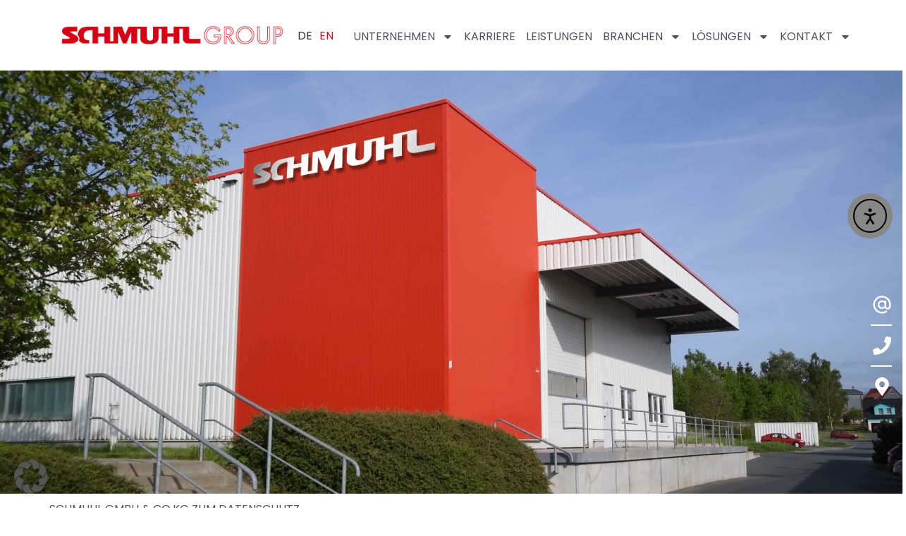

--- FILE ---
content_type: text/html; charset=UTF-8
request_url: https://schmuhlgroup.com/datenschutz/
body_size: 35854
content:
<!doctype html><html lang="de-DE"><head><meta charset="UTF-8"><meta name="viewport" content="width=device-width, initial-scale=1"><link rel="profile" href="https://gmpg.org/xfn/11"><meta name='robots' content='noindex, follow' /><link rel="alternate" href="https://schmuhlgroup.com/datenschutz/" hreflang="de" /><link rel="alternate" href="https://schmuhlgroup.com/en/privacy-policy-en/" hreflang="en" /><link media="all" href="https://schmuhlgroup.com/wp-content/cache/autoptimize/css/autoptimize_65a8b36cd9c94ccf35214be89c17c4e7.css" rel="stylesheet"><title>Datenschutz - SCHMUHL Faserverbundtechnik %</title><meta name="description" content="Datenschutz bei Schmuhl: wir legen Wert auf den Schutz Ihrer Daten - Daten, Verarbeitung und Zwecke, Offenlegung" /><meta property="og:locale" content="de_DE" /><meta property="og:locale:alternate" content="en_US" /><meta property="og:type" content="article" /><meta property="og:title" content="Datenschutz - SCHMUHL Faserverbundtechnik %" /><meta property="og:description" content="Datenschutz bei Schmuhl: wir legen Wert auf den Schutz Ihrer Daten - Daten, Verarbeitung und Zwecke, Offenlegung" /><meta property="og:url" content="https://schmuhlgroup.com/datenschutz/" /><meta property="og:site_name" content="SCHMUHL Faserverbundtechnik" /><meta property="article:publisher" content="https://www.facebook.com/profile.php?id=100095327611708" /><meta property="article:modified_time" content="2025-06-27T10:59:37+00:00" /><meta property="og:image" content="https://schmuhlgroup.com/wp-content/uploads/schmuhl-firma-banner.webp" /><meta property="og:image:width" content="2000" /><meta property="og:image:height" content="350" /><meta property="og:image:type" content="image/webp" /><meta name="twitter:card" content="summary_large_image" /><meta name="twitter:label1" content="Geschätzte Lesezeit" /><meta name="twitter:data1" content="22 Minuten" /> <script type="application/ld+json" class="yoast-schema-graph">{"@context":"https://schema.org","@graph":[{"@type":"WebPage","@id":"https://schmuhlgroup.com/datenschutz/","url":"https://schmuhlgroup.com/datenschutz/","name":"Datenschutz - SCHMUHL Faserverbundtechnik %","isPartOf":{"@id":"https://schmuhlgroup.com/#website"},"primaryImageOfPage":{"@id":"https://schmuhlgroup.com/datenschutz/#primaryimage"},"image":{"@id":"https://schmuhlgroup.com/datenschutz/#primaryimage"},"thumbnailUrl":"https://schmuhlgroup.com/wp-content/uploads/schmuhl-firma-banner.webp","datePublished":"2023-03-07T10:54:56+00:00","dateModified":"2025-06-27T10:59:37+00:00","description":"Datenschutz bei Schmuhl: wir legen Wert auf den Schutz Ihrer Daten - Daten, Verarbeitung und Zwecke, Offenlegung","breadcrumb":{"@id":"https://schmuhlgroup.com/datenschutz/#breadcrumb"},"inLanguage":"de-DE","potentialAction":[{"@type":"ReadAction","target":["https://schmuhlgroup.com/datenschutz/"]}]},{"@type":"ImageObject","inLanguage":"de-DE","@id":"https://schmuhlgroup.com/datenschutz/#primaryimage","url":"https://schmuhlgroup.com/wp-content/uploads/schmuhl-firma-banner.webp","contentUrl":"https://schmuhlgroup.com/wp-content/uploads/schmuhl-firma-banner.webp","width":2000,"height":350,"caption":"Foto: König/Habermann"},{"@type":"BreadcrumbList","@id":"https://schmuhlgroup.com/datenschutz/#breadcrumb","itemListElement":[{"@type":"ListItem","position":1,"name":"Startseite","item":"https://schmuhlgroup.com/"},{"@type":"ListItem","position":2,"name":"Datenschutz"}]},{"@type":"WebSite","@id":"https://schmuhlgroup.com/#website","url":"https://schmuhlgroup.com/","name":"SCHMUHL Faserverbundtechnik","description":"Innovation in Leichtbau und Faserverbundtechnik","publisher":{"@id":"https://schmuhlgroup.com/#organization"},"alternateName":"SCHMUHL","potentialAction":[{"@type":"SearchAction","target":{"@type":"EntryPoint","urlTemplate":"https://schmuhlgroup.com/?s={search_term_string}"},"query-input":{"@type":"PropertyValueSpecification","valueRequired":true,"valueName":"search_term_string"}}],"inLanguage":"de-DE"},{"@type":"Organization","@id":"https://schmuhlgroup.com/#organization","name":"SCHMUHL GmbH & Co. KG","alternateName":"SCHMUHL GmbH & Co. KG","url":"https://schmuhlgroup.com/","logo":{"@type":"ImageObject","inLanguage":"de-DE","@id":"https://schmuhlgroup.com/#/schema/logo/image/","url":"https://schmuhlgroup.com/wp-content/uploads/schmuhl_logo_gross.png","contentUrl":"https://schmuhlgroup.com/wp-content/uploads/schmuhl_logo_gross.png","width":2560,"height":429,"caption":"SCHMUHL GmbH & Co. KG"},"image":{"@id":"https://schmuhlgroup.com/#/schema/logo/image/"},"sameAs":["https://www.facebook.com/profile.php?id=100095327611708","https://www.linkedin.com/company/schmuhl-faserverbundtechnik/mycompany/"]}]}</script> <link rel='dns-prefetch' href='//cdn.elementor.com' /><link rel="alternate" type="application/rss+xml" title="SCHMUHL Faserverbundtechnik &raquo; Feed" href="https://schmuhlgroup.com/feed/" /><link rel="alternate" type="application/rss+xml" title="SCHMUHL Faserverbundtechnik &raquo; Kommentar-Feed" href="https://schmuhlgroup.com/comments/feed/" /><link rel='stylesheet' id='elementor-post-5-css' href='https://schmuhlgroup.com/wp-content/cache/autoptimize/css/autoptimize_single_70cc57a32cf5be661c2ad61725a518d7.css?ver=1750932890' media='all' /><link rel='stylesheet' id='elementor-post-2956-css' href='https://schmuhlgroup.com/wp-content/cache/autoptimize/css/autoptimize_single_778696cccad0ea374a05a64c7f37aa85.css?ver=1751021978' media='all' /><link rel='stylesheet' id='elementor-post-46-css' href='https://schmuhlgroup.com/wp-content/cache/autoptimize/css/autoptimize_single_e1696b99c8e79808c7ec04d705093089.css?ver=1750932890' media='all' /><link rel='stylesheet' id='elementor-post-202-css' href='https://schmuhlgroup.com/wp-content/cache/autoptimize/css/autoptimize_single_be1e2b6f06d0ae5e56da277a2f7026a8.css?ver=1752733573' media='all' /><link rel='stylesheet' id='borlabs-cookie-custom-css' href='https://schmuhlgroup.com/wp-content/cache/autoptimize/css/autoptimize_single_b7d7e99d514e91739d663633c99ce099.css?ver=3.3.23-98' media='all' /> <script defer src="https://schmuhlgroup.com/wp-content/plugins/svg-support/vendor/DOMPurify/DOMPurify.min.js?ver=2.5.8" id="bodhi-dompurify-library-js"></script> <script src="https://schmuhlgroup.com/wp-includes/js/jquery/jquery.min.js?ver=3.7.1" id="jquery-core-js"></script> <script defer src="https://schmuhlgroup.com/wp-includes/js/jquery/jquery-migrate.min.js?ver=3.4.1" id="jquery-migrate-js"></script> <script defer id="bodhi_svg_inline-js-extra" src="[data-uri]"></script> <script defer src="https://schmuhlgroup.com/wp-content/plugins/svg-support/js/min/svgs-inline-min.js" id="bodhi_svg_inline-js"></script> <script defer id="bodhi_svg_inline-js-after" src="[data-uri]"></script> <script defer data-no-optimize="1" data-no-minify="1" data-cfasync="false" src="https://schmuhlgroup.com/wp-content/cache/autoptimize/js/autoptimize_single_7dc1f2ba39398ffc8113c49dfce16f9e.js?ver=3.3.23-116" id="borlabs-cookie-config-js"></script> <link rel="https://api.w.org/" href="https://schmuhlgroup.com/wp-json/" /><link rel="alternate" type="application/json" href="https://schmuhlgroup.com/wp-json/wp/v2/pages/2956" /><link rel="EditURI" type="application/rsd+xml" title="RSD" href="https://schmuhlgroup.com/xmlrpc.php?rsd" /><link rel='shortlink' href='https://schmuhlgroup.com/?p=2956' /><meta name="description" content="Art, Umfang und Zweck der von uns erhobenen, genutzten und verarbeiteten personenbezogenen Daten"> <script defer src="[data-uri]"></script> <style>.e-con.e-parent:nth-of-type(n+4):not(.e-lazyloaded):not(.e-no-lazyload),
				.e-con.e-parent:nth-of-type(n+4):not(.e-lazyloaded):not(.e-no-lazyload) * {
					background-image: none !important;
				}
				@media screen and (max-height: 1024px) {
					.e-con.e-parent:nth-of-type(n+3):not(.e-lazyloaded):not(.e-no-lazyload),
					.e-con.e-parent:nth-of-type(n+3):not(.e-lazyloaded):not(.e-no-lazyload) * {
						background-image: none !important;
					}
				}
				@media screen and (max-height: 640px) {
					.e-con.e-parent:nth-of-type(n+2):not(.e-lazyloaded):not(.e-no-lazyload),
					.e-con.e-parent:nth-of-type(n+2):not(.e-lazyloaded):not(.e-no-lazyload) * {
						background-image: none !important;
					}
				}</style><link rel="icon" href="https://schmuhlgroup.com/wp-content/uploads/cropped-favicon-schmuhl-310x310-Kopie-32x32.png" sizes="32x32" /><link rel="icon" href="https://schmuhlgroup.com/wp-content/uploads/cropped-favicon-schmuhl-310x310-Kopie-192x192.png" sizes="192x192" /><link rel="apple-touch-icon" href="https://schmuhlgroup.com/wp-content/uploads/cropped-favicon-schmuhl-310x310-Kopie-180x180.png" /><meta name="msapplication-TileImage" content="https://schmuhlgroup.com/wp-content/uploads/cropped-favicon-schmuhl-310x310-Kopie-270x270.png" /></head><body class="privacy-policy page-template-default page page-id-2956 wp-custom-logo wp-embed-responsive ally-default hello-elementor-default elementor-default elementor-kit-5 elementor-page elementor-page-2956"> <script defer src="[data-uri]"></script> <a class="ea11y-skip-to-content-link"
 href="#content"
 tabindex="1"
 onclick="onSkipLinkClick()"
 > Skip to content <svg width="24" height="24" viewBox="0 0 24 24" fill="none"> <path d="M18 6V12C18 12.7956 17.6839 13.5587 17.1213 14.1213C16.5587 14.6839 15.7956 15 15 15H5M5 15L9 11M5 15L9 19"
 stroke="black"
 stroke-width="1.5"
 stroke-linecap="round"
 stroke-linejoin="round"
 /> </svg> </a><div class="ea11y-skip-to-content-backdrop"></div> <a class="skip-link screen-reader-text" href="#content">Zum Inhalt springen</a><div data-elementor-type="header" data-elementor-id="46" class="elementor elementor-46 elementor-location-header" data-elementor-post-type="elementor_library"><div class="elementor-element elementor-element-7f6a052 e-flex e-con-boxed e-con e-parent" data-id="7f6a052" data-element_type="container" data-settings="{&quot;background_background&quot;:&quot;classic&quot;,&quot;sticky&quot;:&quot;top&quot;,&quot;sticky_on&quot;:[&quot;desktop&quot;,&quot;tablet&quot;,&quot;mobile&quot;],&quot;sticky_offset&quot;:0,&quot;sticky_effects_offset&quot;:0,&quot;sticky_anchor_link_offset&quot;:0}"><div class="e-con-inner"><div class="elementor-element elementor-element-70bf7b4 elementor-widget__width-initial elementor-widget-mobile__width-initial elementor-widget elementor-widget-theme-site-logo elementor-widget-image" data-id="70bf7b4" data-element_type="widget" data-widget_type="theme-site-logo.default"><div class="elementor-widget-container"> <a href="https://schmuhlgroup.com"> <img fetchpriority="high" width="2560" height="756" src="https://schmuhlgroup.com/wp-content/uploads/SCHMUHLGROUP_logo.png" class="attachment-full size-full wp-image-4503" alt="Schmuhlgroup logo" srcset="https://schmuhlgroup.com/wp-content/uploads/SCHMUHLGROUP_logo.png 2560w, https://schmuhlgroup.com/wp-content/uploads/SCHMUHLGROUP_logo-300x89.png 300w, https://schmuhlgroup.com/wp-content/uploads/SCHMUHLGROUP_logo-1024x302.png 1024w, https://schmuhlgroup.com/wp-content/uploads/SCHMUHLGROUP_logo-768x227.png 768w, https://schmuhlgroup.com/wp-content/uploads/SCHMUHLGROUP_logo-1536x454.png 1536w, https://schmuhlgroup.com/wp-content/uploads/SCHMUHLGROUP_logo-2048x605.png 2048w" sizes="(max-width: 2560px) 100vw, 2560px" /> </a></div></div><div class="elementor-element elementor-element-411412f cpel-switcher--align-left elementor-widget__width-initial animated-slow cpel-switcher--layout-horizontal elementor-invisible elementor-widget elementor-widget-polylang-language-switcher" data-id="411412f" data-element_type="widget" data-settings="{&quot;_animation&quot;:&quot;zoomIn&quot;}" data-widget_type="polylang-language-switcher.default"><div class="elementor-widget-container"><nav class="cpel-switcher__nav"><ul class="cpel-switcher__list"><li class="cpel-switcher__lang cpel-switcher__lang--active"><a lang="de-DE" hreflang="de-DE" href="https://schmuhlgroup.com/datenschutz/"><span class="cpel-switcher__code">DE</span></a></li><li class="cpel-switcher__lang"><a lang="en-US" hreflang="en-US" href="https://schmuhlgroup.com/en/privacy-policy-en/"><span class="cpel-switcher__code">EN</span></a></li></ul></nav></div></div><div class="elementor-element elementor-element-8fccb23 e-con-full e-flex e-con e-child" data-id="8fccb23" data-element_type="container"><div class="elementor-element elementor-element-061a846 elementor-nav-menu--stretch elementor-nav-menu__align-start elementor-widget__width-initial elementor-nav-menu--dropdown-tablet elementor-nav-menu__text-align-aside elementor-nav-menu--toggle elementor-nav-menu--burger elementor-widget elementor-widget-nav-menu" data-id="061a846" data-element_type="widget" data-settings="{&quot;full_width&quot;:&quot;stretch&quot;,&quot;layout&quot;:&quot;horizontal&quot;,&quot;submenu_icon&quot;:{&quot;value&quot;:&quot;&lt;svg class=\&quot;e-font-icon-svg e-fas-caret-down\&quot; viewBox=\&quot;0 0 320 512\&quot; xmlns=\&quot;http:\/\/www.w3.org\/2000\/svg\&quot;&gt;&lt;path d=\&quot;M31.3 192h257.3c17.8 0 26.7 21.5 14.1 34.1L174.1 354.8c-7.8 7.8-20.5 7.8-28.3 0L17.2 226.1C4.6 213.5 13.5 192 31.3 192z\&quot;&gt;&lt;\/path&gt;&lt;\/svg&gt;&quot;,&quot;library&quot;:&quot;fa-solid&quot;},&quot;toggle&quot;:&quot;burger&quot;}" data-widget_type="nav-menu.default"><div class="elementor-widget-container"><nav aria-label="Menü_oben" class="elementor-nav-menu--main elementor-nav-menu__container elementor-nav-menu--layout-horizontal e--pointer-none"><ul id="menu-1-061a846" class="elementor-nav-menu"><li class="menu-item menu-item-type-custom menu-item-object-custom menu-item-has-children menu-item-2950"><a href="/unternehmen/" class="elementor-item">Unternehmen</a><ul class="sub-menu elementor-nav-menu--dropdown"><li class="menu-item menu-item-type-post_type menu-item-object-page menu-item-4751"><a href="https://schmuhlgroup.com/unternehmen/" class="elementor-sub-item">Unternehmen</a></li><li class="menu-item menu-item-type-custom menu-item-object-custom menu-item-6656"><a href="/unternehmen/#personen" class="elementor-sub-item elementor-item-anchor">Personen</a></li><li class="menu-item menu-item-type-post_type menu-item-object-page menu-item-2457"><a href="https://schmuhlgroup.com/historie/" class="elementor-sub-item">Historie</a></li></ul></li><li class="menu-item menu-item-type-post_type menu-item-object-page menu-item-1463"><a href="https://schmuhlgroup.com/karriere/" class="elementor-item">Karriere</a></li><li class="menu-item menu-item-type-post_type menu-item-object-page menu-item-4746"><a href="https://schmuhlgroup.com/leistungen/" class="elementor-item">Leistungen</a></li><li class="menu-item menu-item-type-post_type menu-item-object-page menu-item-has-children menu-item-2495"><a href="https://schmuhlgroup.com/branchen/" class="elementor-item">Branchen</a><ul class="sub-menu elementor-nav-menu--dropdown"><li class="menu-item menu-item-type-custom menu-item-object-custom menu-item-5132"><a href="/branchen/#medizintechnik" class="elementor-sub-item elementor-item-anchor">Medizintechnik</a></li><li class="menu-item menu-item-type-custom menu-item-object-custom menu-item-5133"><a href="/branchen/#automotive" class="elementor-sub-item elementor-item-anchor">Automotive</a></li><li class="menu-item menu-item-type-custom menu-item-object-custom menu-item-5134"><a href="/branchen/#maschinenbau" class="elementor-sub-item elementor-item-anchor">Maschinen- und Gerätebau</a></li><li class="menu-item menu-item-type-custom menu-item-object-custom menu-item-5131"><a href="/branchen/#luftfahrt" class="elementor-sub-item elementor-item-anchor">Luftfahrt</a></li></ul></li><li class="menu-item menu-item-type-post_type menu-item-object-page menu-item-has-children menu-item-4747"><a href="https://schmuhlgroup.com/loesungen/" class="elementor-item">Lösungen</a><ul class="sub-menu elementor-nav-menu--dropdown"><li class="menu-item menu-item-type-custom menu-item-object-custom menu-item-4768"><a href="/loesungen/#referenzen" class="elementor-sub-item elementor-item-anchor">Referenzen</a></li><li class="menu-item menu-item-type-custom menu-item-object-custom menu-item-4769"><a href="/loesungen/#kunden" class="elementor-sub-item elementor-item-anchor">Kunden</a></li><li class="menu-item menu-item-type-custom menu-item-object-custom menu-item-4770"><a href="/loesungen/#arbeitsweise" class="elementor-sub-item elementor-item-anchor">Wie wir arbeiten</a></li></ul></li><li class="menu-item menu-item-type-post_type menu-item-object-page current-menu-ancestor current-menu-parent current_page_parent current_page_ancestor menu-item-has-children menu-item-2850"><a href="https://schmuhlgroup.com/kontakt/" class="elementor-item">Kontakt</a><ul class="sub-menu elementor-nav-menu--dropdown"><li class="menu-item menu-item-type-post_type menu-item-object-page menu-item-3006"><a href="https://schmuhlgroup.com/impressum/" class="elementor-sub-item">Impressum</a></li><li class="menu-item menu-item-type-post_type menu-item-object-page menu-item-privacy-policy current-menu-item page_item page-item-2956 current_page_item menu-item-2970"><a rel="privacy-policy" href="https://schmuhlgroup.com/datenschutz/" aria-current="page" class="elementor-sub-item elementor-item-active">Datenschutz</a></li></ul></li></ul></nav><div class="elementor-menu-toggle" role="button" tabindex="0" aria-label="Menu Toggle" aria-expanded="false"> <svg aria-hidden="true" role="presentation" class="elementor-menu-toggle__icon--open e-font-icon-svg e-eicon-menu-bar" viewBox="0 0 1000 1000" xmlns="http://www.w3.org/2000/svg"><path d="M104 333H896C929 333 958 304 958 271S929 208 896 208H104C71 208 42 237 42 271S71 333 104 333ZM104 583H896C929 583 958 554 958 521S929 458 896 458H104C71 458 42 487 42 521S71 583 104 583ZM104 833H896C929 833 958 804 958 771S929 708 896 708H104C71 708 42 737 42 771S71 833 104 833Z"></path></svg><svg aria-hidden="true" role="presentation" class="elementor-menu-toggle__icon--close e-font-icon-svg e-eicon-close" viewBox="0 0 1000 1000" xmlns="http://www.w3.org/2000/svg"><path d="M742 167L500 408 258 167C246 154 233 150 217 150 196 150 179 158 167 167 154 179 150 196 150 212 150 229 154 242 171 254L408 500 167 742C138 771 138 800 167 829 196 858 225 858 254 829L496 587 738 829C750 842 767 846 783 846 800 846 817 842 829 829 842 817 846 804 846 783 846 767 842 750 829 737L588 500 833 258C863 229 863 200 833 171 804 137 775 137 742 167Z"></path></svg></div><nav class="elementor-nav-menu--dropdown elementor-nav-menu__container" aria-hidden="true"><ul id="menu-2-061a846" class="elementor-nav-menu"><li class="menu-item menu-item-type-custom menu-item-object-custom menu-item-has-children menu-item-2950"><a href="/unternehmen/" class="elementor-item" tabindex="-1">Unternehmen</a><ul class="sub-menu elementor-nav-menu--dropdown"><li class="menu-item menu-item-type-post_type menu-item-object-page menu-item-4751"><a href="https://schmuhlgroup.com/unternehmen/" class="elementor-sub-item" tabindex="-1">Unternehmen</a></li><li class="menu-item menu-item-type-custom menu-item-object-custom menu-item-6656"><a href="/unternehmen/#personen" class="elementor-sub-item elementor-item-anchor" tabindex="-1">Personen</a></li><li class="menu-item menu-item-type-post_type menu-item-object-page menu-item-2457"><a href="https://schmuhlgroup.com/historie/" class="elementor-sub-item" tabindex="-1">Historie</a></li></ul></li><li class="menu-item menu-item-type-post_type menu-item-object-page menu-item-1463"><a href="https://schmuhlgroup.com/karriere/" class="elementor-item" tabindex="-1">Karriere</a></li><li class="menu-item menu-item-type-post_type menu-item-object-page menu-item-4746"><a href="https://schmuhlgroup.com/leistungen/" class="elementor-item" tabindex="-1">Leistungen</a></li><li class="menu-item menu-item-type-post_type menu-item-object-page menu-item-has-children menu-item-2495"><a href="https://schmuhlgroup.com/branchen/" class="elementor-item" tabindex="-1">Branchen</a><ul class="sub-menu elementor-nav-menu--dropdown"><li class="menu-item menu-item-type-custom menu-item-object-custom menu-item-5132"><a href="/branchen/#medizintechnik" class="elementor-sub-item elementor-item-anchor" tabindex="-1">Medizintechnik</a></li><li class="menu-item menu-item-type-custom menu-item-object-custom menu-item-5133"><a href="/branchen/#automotive" class="elementor-sub-item elementor-item-anchor" tabindex="-1">Automotive</a></li><li class="menu-item menu-item-type-custom menu-item-object-custom menu-item-5134"><a href="/branchen/#maschinenbau" class="elementor-sub-item elementor-item-anchor" tabindex="-1">Maschinen- und Gerätebau</a></li><li class="menu-item menu-item-type-custom menu-item-object-custom menu-item-5131"><a href="/branchen/#luftfahrt" class="elementor-sub-item elementor-item-anchor" tabindex="-1">Luftfahrt</a></li></ul></li><li class="menu-item menu-item-type-post_type menu-item-object-page menu-item-has-children menu-item-4747"><a href="https://schmuhlgroup.com/loesungen/" class="elementor-item" tabindex="-1">Lösungen</a><ul class="sub-menu elementor-nav-menu--dropdown"><li class="menu-item menu-item-type-custom menu-item-object-custom menu-item-4768"><a href="/loesungen/#referenzen" class="elementor-sub-item elementor-item-anchor" tabindex="-1">Referenzen</a></li><li class="menu-item menu-item-type-custom menu-item-object-custom menu-item-4769"><a href="/loesungen/#kunden" class="elementor-sub-item elementor-item-anchor" tabindex="-1">Kunden</a></li><li class="menu-item menu-item-type-custom menu-item-object-custom menu-item-4770"><a href="/loesungen/#arbeitsweise" class="elementor-sub-item elementor-item-anchor" tabindex="-1">Wie wir arbeiten</a></li></ul></li><li class="menu-item menu-item-type-post_type menu-item-object-page current-menu-ancestor current-menu-parent current_page_parent current_page_ancestor menu-item-has-children menu-item-2850"><a href="https://schmuhlgroup.com/kontakt/" class="elementor-item" tabindex="-1">Kontakt</a><ul class="sub-menu elementor-nav-menu--dropdown"><li class="menu-item menu-item-type-post_type menu-item-object-page menu-item-3006"><a href="https://schmuhlgroup.com/impressum/" class="elementor-sub-item" tabindex="-1">Impressum</a></li><li class="menu-item menu-item-type-post_type menu-item-object-page menu-item-privacy-policy current-menu-item page_item page-item-2956 current_page_item menu-item-2970"><a rel="privacy-policy" href="https://schmuhlgroup.com/datenschutz/" aria-current="page" class="elementor-sub-item elementor-item-active" tabindex="-1">Datenschutz</a></li></ul></li></ul></nav></div></div></div></div></div></div><main id="content" class="site-main post-2956 page type-page status-publish has-post-thumbnail hentry"><div class="page-content"><div data-elementor-type="wp-post" data-elementor-id="2956" class="elementor elementor-2956" data-elementor-post-type="page"><div class="elementor-element elementor-element-619b712 e-con-full e-flex e-con e-parent" data-id="619b712" data-element_type="container" data-settings="{&quot;background_background&quot;:&quot;classic&quot;}"></div><div class="elementor-element elementor-element-34d1014 e-flex e-con-boxed e-con e-parent" data-id="34d1014" data-element_type="container"><div class="e-con-inner"><div class="elementor-element elementor-element-18cb756 elementor-widget elementor-widget-heading" data-id="18cb756" data-element_type="widget" data-widget_type="heading.default"><div class="elementor-widget-container"><h2 class="elementor-heading-title elementor-size-default">Schmuhl GmbH &amp; Co.KG zum Datenschutz</h2></div></div></div></div><div class="elementor-element elementor-element-345842b e-flex e-con-boxed e-con e-parent" data-id="345842b" data-element_type="container"><div class="e-con-inner"><div class="elementor-element elementor-element-365780d elementor-widget elementor-widget-text-editor" data-id="365780d" data-element_type="widget" data-widget_type="text-editor.default"><div class="elementor-widget-container"><h3>Datenschutzerklärung</h3><p>Wir möchten Sie mit dieser Datenschutzerklärung über Art, Umfang und Zweck der von uns erhobenen, genutzten und verarbeiteten personenbezogenen Daten informieren. Ferner möchten wir Sie über die Ihnen zustehenden Rechte aufklären.</p><h4>1. Kontaktdaten</h4><p><strong>Verantwortlicher:</strong></p><p>Verantwortliche Stelle im Sinne der Datenschutz-Grundverordnung (DSGVO) und anderer datenschutzrechtlicher Bestimmungen ist:</p><p>Schmuhl Faserverbundtechnik GmbH &amp; Co. KG<br />Egertsweg 3<br />07368 Remptendorf OT Liebschütz vertreten durch Herrn Markus Schmuhl</p><p>Telefon: +49 36640 2810<br />E-Mail: mail@schmuhl.de</p><p><strong>Datenschutzbeauftragter:</strong></p><p>Der Datenschutzbeauftragte des Verantwortlichen ist:</p><p>Prospert GmbH<br />Haldensleber Straße 26<br />39343 Erxleben OT Uhrsleben</p><p>Wenn sie Ihre gesetzlichen Rechte geltend machen wollen oder generell Fragen haben, wenden Sie sich bitte an:<br />datenschutz@schmuhl.de</p><h4>2. Allgemeines zur Datenverarbeitung</h4><h5>Rechtsgrundlage für die Verarbeitung personenbezogener Daten</h5><p>Nach Maßgabe des Art. 13 DSGVO teilen wir Ihnen die Rechtsgrundlagen unserer Datenverarbeitungen mit. Sofern die<br />Rechtsgrundlage im Datenschutzhinweis nicht genau genannt wird, gilt Folgendes:<br />Die Rechtsgrundlage für die Einholung von Einwilligungen ist Art. 6 Abs. 1 lit. a i.V.m. Art. 7 DSGVO. Die Rechtsgrundlage für die<br />Verarbeitung zur Erfüllung unserer Leistungen und Durchführung vertraglicher Maßnahmen sowie zur Beantwortung von Anfragen ist<br />Art. 6 Abs. 1 lit. b DSGVO. Die Rechtsgrundlage für die Verarbeitung zur Erfüllung unserer rechtlichen Verpflichtungen ist Art. 6 Abs. 1<br />lit. c DSGVO. Ist die Verarbeitung Ihrer Daten zur Wahrung eines berechtigten Interesses unseres Unternehmens oder eines Dritten<br />erforderlich und überwiegen die Interessen, Grundrechte und Grundfreiheiten des Betroffenen das erstgenannte Interesse nicht, so<br />dient Art. 6 Abs. 1 lit. f DSGVO als Rechtsgrundlage für die Verarbeitung. Für den Fall, dass lebenswichtige Interessen der betroffenen<br />Person oder einer anderen natürlichen Person eine Verarbeitung personenbezogener Daten erforderlich machen, dient Art. 6 Abs. 1<br />lit. d DSGVO als Rechtsgrundlage.</p><h5>Datenlöschung und Speicherdauer</h5><p>Wir halten uns an die Grundsätze der Datenminimierung gem. Art. 5 Abs. 1 lit. c DSGVO und Speicherbegrenzung gem. Art. 5 Abs. 1<br />lit. e DSGVO. Wir speichern Ihre personenbezogenen Daten nur so lange, wie dies zur Erreichung der hier genannten Zwecke<br />erforderlich ist oder wie es die vom Gesetzgeber vorgesehenen Aufbewahrungsfristen vorsehen. Nach Wegfall des jeweiligen Zwecks<br />bzw. nach Ablauf dieser Aufbewahrungsfristen, werden die entsprechenden Daten schnellstmöglich gelöscht.</p><h5>Externe Links</h5><p>Diese Webseite kann Links zu Webseiten Dritter bzw. zu anderen Webseiten in unserer Verantwortung enthalten. Folgen Sie einem<br />Link zu einer der Webseiten außerhalb unserer Verantwortung, beachten Sie bitte, dass diese Webseiten über ihre eigenen<br />Datenschutzinformationen verfügen. Für diese fremden Webseiten und deren Datenschutzhinweise übernehmen wir keine<br />Verantwortung oder Haftung. Überprüfen Sie daher vor Nutzung dieser Webseiten, ob Sie mit den dortigen Datenschutzerklärungen<br />einverstanden sind.<br />Externe Links erkennen Sie entweder daran, dass sie farblich etwas abgesetzt vom restlichen Text oder unterstrichen dargestellt<br />werden. Ihr Cursor zeigt Ihnen externe Links an, wenn Sie diesen über einen solchen Link bewegen. Erst wenn Sie auf einen externen<br />Link klicken, werden Ihre personenbezogenen Daten zum Ziel des Links übertragen. Dabei erhält der Betreiber der anderen Webseite<br />insbesondere Ihre IP-Adresse, den Zeitpunkt, zu dem Sie den Link angeklickt haben, die Seite, auf der Sie den Link angeklickt haben,<br />sowie weitere Informationen, die Sie in den Datenschutzhinweisen des jeweiligen Anbieters finden.<br />Bitte beachten Sie auch, dass einzelne Links zu einer Datenübermittlung außerhalb des europäischen Wirtschaftsraums führen<br />können. Hierdurch könnten ausländische Behörden Zugriff auf Ihre Daten erhalten. Möglicherweise stehen Ihnen keine Rechtsbehelfe<br />gegen diese Datenzugriffe zu. Wenn Sie nicht möchten, dass Ihre personenbezogenen Daten zum Linkziel übertragen werden oder<br />gar unerwünscht dem Zugriff ausländischer Behörden ausgesetzt werden, klicken Sie bitte keine Links an.</p><h5>Rechte der betroffenen Person</h5><p>Als Betroffener im Sinne der DSGVO haben Sie die Möglichkeit verschiedene Rechte geltend zu machen. Die sich aus der DSGVO<br />ergebenden Betroffenenrechte sind das Auskunftsrecht (Artikel 15), das Recht auf Berichtigung (Artikel 16), das Recht auf Löschung<br />(Artikel 17), das Recht auf Einschränkung der Verarbeitung (Artikel 18), das Widerspruchsrecht (Artikel 21), das Recht auf<br />Beschwerde bei einer Aufsichtsbehörde und das Recht auf Datenübertragbarkeit (Artikel 20).</p><h5>Widerrufsrecht:</h5><p>Einige Datenverarbeitungen können nur mit Ihrer ausdrücklichen Einwilligung erfolgen. Sie haben jederzeit die Möglichkeit Ihre erteilte<br />Einwilligung zu widerrufen. Die Rechtmäßigkeit der Datenverarbeitung bis zum Widerruf wird durch diesen allerdings nicht berührt.</p><h5>Widerspruchsrecht:</h5><p>Beruht die Verarbeitung auf Art. 6 Absatz 1 lit. e oder f DSGVO, können Sie als Betroffener, aus Gründen, die sich aus Ihrer<br />besonderen Situation ergeben, jederzeit gegen die Verarbeitung der Sie betreffenden personenbezogenen Daten widersprechen.<br />Dieses Recht steht Ihnen auch bei auf diese Bestimmungen gestütztem Profiling iSd Art. 4 Z 4 DSGVO zu. Sofern wir kein<br />Berechtigtes Interesse für die Verarbeitung nachweisen können, welche Ihre Interessen, Rechte und Freiheiten überwiegen oder eine<br />Verarbeitung, der Geltendmachung, Ausübung oder Verteidigung von Rechtsansprüchen dient, werden wir die Verarbeitung ihrer<br />Daten nach erfolgten Widerspruch unterlassen.<br />Dient die Verarbeitung von personenbezogenen Daten der Betreibung von Direktwerbung, so haben Sie auch das Recht, jederzeit<br />Widerspruch zu erheben. Dasselbe gilt für Profiling, welches mit Direktwerbung in Verbindung steht. Auch hier werden wir<br />personenbezogene Daten nicht mehr verarbeiten, sobald Sie Widerspruch erheben.</p><h5>Recht auf Beschwerde bei einer Aufsichtsbehörde:</h5><p>Wenn Sie der Ansicht sind, dass die Verarbeitung der Sie betreffenden personenbezogenen Daten gegen die DSGVO verstößt, steht<br />Ihnen unbeschadet eines anderweitigen verwaltungsrechtlichen oder gerichtlichen Rechtsbehelfs das Recht auf Beschwerde bei einer<br />Aufsichtsbehörde, insbesondere in dem Mitgliedsstaat Ihres Aufenthaltsorts, Ihres Arbeitsplatzes oder des Orts des mutmaßlichen<br />Verstoßes, zu.</p><h5>Recht auf Datenübertragbarkeit:</h5><p>Werden Ihre Daten aufgrund einer Einwilligung oder Erfüllung eines Vertrages automatisiert verarbeitet, haben Sie das Recht, diese<br />Daten in einem strukturierten, gängigen und maschinenlesbaren Format zu erhalten. Außerdem haben Sie das Recht, die<br />Übertragung und Bereitstellung der Daten an einen anderen Verantwortlichen zu fordern, soweit dies technisch umsetzbar ist.</p><h5>Recht auf Auskunft, Berichtigung und Löschung:</h5><p>Sie haben das Recht, Auskunft über Ihre verarbeiteten personenbezogenen Daten bezüglich des Zwecks der Datenverarbeitung, der<br />Kategorien, der Empfänger sowie der Dauer der Speicherung zu erhalten. Bei Fragen zu diesem Thema oder auch zu anderen Themen bezüglich personenbezogener Daten können Sie sich selbstverständlich über die im Impressum angegebenen<br />Kontaktmöglichkeiten an uns wenden.</p><h5>Recht auf Einschränkung der Verarbeitung:</h5><p>Sie können jederzeit die Einschränkung der Verarbeitung Ihrer personenbezogenen Daten geltend machen. Dazu müssen Sie eine<br />der folgenden Voraussetzungen erfüllen:<br />&#8211; Sie bestreiten die Richtigkeit der personenbezogenen Daten. Für die Dauer der Überprüfung der Richtigkeit haben Sie das<br />Recht, eine Einschränkung der Verarbeitung zu verlangen.<br />&#8211; Erfolgt eine Verarbeitung unrechtmäßig, so können Sie alternativ zur Löschung die Einschränkung der Nutzung der Daten<br />beantragen.<br />&#8211; Sollten wir Ihre personenbezogenen Daten für die Zwecke der Verarbeitung nicht mehr benötigen, Sie aber die Daten für die<br />Geltendmachung, Ausübung oder Verteidigung von Rechtsansprüchen benötigen, können Sie alternativ zur Löschung, die<br />Einschränkung der Verarbeitung beantragen.<br />&#8211; Legen Sie Widerspruch gegen die Verarbeitung gemäß Art. 21 Abs. 1 DSGVO ein, wird eine Abwägung zwischen Ihren und<br />unseren Interessen durchgeführt. Bis diese Abwägung erfolgt ist, haben Sie das Recht, die Einschränkung der Verarbeitung zu<br />beantragen.</p><p>Eine Einschränkung der Verarbeitung hat zur Folge, dass die personenbezogenen Daten, abgesehen von der Speicherung, nur mit<br />Ihrer Einwilligung oder zur Geltendmachung, zur Ausübung bzw. Verteidigung von Rechtsansprüchen oder zum Schutz der Rechte<br />einer anderen natürlichen oder juristischen Person oder aus Gründen eines wichtigen öffentlichen Interesses der Union oder eines<br />Mitgliedstaates verarbeitet werden dürfen</p><h4>Bereitstellung der Webseite (Webhoster)</h4><p>Unsere Webseite wird gehostet bei:<br />STRATO AG<br />Otto-Ostrowski-Straße 7, 10249 Berlin<br />Deutschland</p><p>Wenn Sie unsere Webseite aufrufen, erheben und speichern wir automatisch Informationen in sogenannten Server-Logfiles. Diese<br />Informationen übermittelt Ihr Browser automatisch an unseren Server bzw. an den Server unseres Hostingunternehmens.<br />Dies sind:<br />&#8211; IP-Adresse des Endgerätes des Webseitenbesuchers<br />&#8211; Verwendetes Gerät<br />&#8211; Hostname des zugreifenden Rechners<br />&#8211; Betriebssystem des Besuchers<br />&#8211; Browsertyp und Version<br />&#8211; Name der abgerufenen Datei<br />&#8211; Zeitpunkt der Serveranfrage<br />&#8211; Menge der Daten<br />&#8211; Information, ob der Abruf der Daten erfolgreich war<br />Diese Daten werden nicht mit anderen Datenquellen zusammengeführt.</p><p>Statt diese Webseite auf einem eigenen Server zu betreiben, können wir sie auch auf dem Server eines externen Dienstleisters<br />(Hostingunternehmen) betreiben lassen, den wir in diesem Fall weiter oben genannt haben. Die von dieser Webseite erfassten<br />personenbezogenen Daten werden dann auf den Servern des Hostingunternehmens gespeichert. Ergänzend zu den oben genannten<br />Daten speichert der Webhoster für uns z.B. auch Kontaktanfragen, Kontaktdaten, Namen, Webseitezugriffsdaten, Meta- und<br />Kommunikationsdaten, Vertragsdaten und sonstige Daten, die über eine Website generiert werden.</p><p>Rechtsgrundlage für die Verarbeitung dieser Daten ist Art. 6 Abs. 1 lit. f DSGVO. Unser berechtigtes Interesse ist die technisch<br />fehlerfreie Darstellung und Optimierung dieser Webseite. Sofern die Webseite aufgerufen wird, um mit uns in Vertragsverhandlungen<br />zu gehen oder einen Vertrag abzuschließen, dient als weitere Rechtsgrundlage (Art. 6 Abs. 1 lit. b DSGVO). Für den Fall, dass wir ein<br />Hostingunternehmen beauftragt haben, besteht ein Vertrag über Auftragsverarbeitung mit diesem Dienstleister.</p><h4>3. Welche Daten wir erheben und verarbeiten</h4><h5>Einsatz von Local Storage Items, Session Storage Items und Cookies</h5><p>Unsere Webseite verwendet Local Storage Items, Session Storage Items und/oder Cookies. Beim Local Storage handelt es sich um<br />einen Mechanismus, welcher die Speicherung von Daten innerhalb des Browsers auf Ihrem Endgerät ermöglicht. Diese Daten<br />beinhalten meist Benutzerpräferenzen, wie beispielsweise den „Tag-“ oder „Nachtmodus“ einer Webseite, und bleiben so lange<br />erhalten, bis Sie die Daten manuell löschen. Session Storage ist dem Local Storage sehr ähnlich, wohingegen die Speicherdauer nur<br />während der aktuellen Sitzung, also bis zum Schließen des aktuellen Tabs andauert. Danach werden die Session Storage Items von<br />Ihrem Endgerät gelöscht. Bei Cookies handelt es sich um Informationen, welche ein Webserver (Server, der Webinhalte bereitstellt)<br />auf Ihrem Endgerät hinterlegt, um dieses Endgerät identifizieren zu können. Sie werden entweder vorübergehend für die Dauer einer<br />Sitzung (Session-Cookies) und nach Ende Ihres Besuchs einer Webseite gelöscht oder dauerhaft (permanente Cookies) auf Ihrem<br />Endgerät gespeichert, bis Sie diese selbst löschen oder eine automatische Löschung durch Ihren Webbrowser erfolgt.<br />Diese Objekte können auch von Drittunternehmen auf Ihrem Endgerät gespeichert werden, wenn Sie unsere Seite betreten (Third-<br />Party-Requests). Dadurch wird es uns als Betreiber und Ihnen als Besucher dieser Webseite ermöglicht, bestimmte Dienstleistungen<br />von Dritten, die auf dieser Webseite installiert sind, in Anspruch zu nehmen. Beispiele dafür sind etwa die Abwicklung von<br />Zahlungsdienstleistungen oder die Anzeige von Videos.<br />Diese Mechanismen haben vielfältige Einsatzmöglichkeiten. Sie können die Funktionsfähigkeit einer Webseite verbessern,<br />Warenkorbfunktionen steuern, die Sicherheit und den Komfort der Webseitennutzung erhöhen sowie Analysen bezüglich<br />Besucherströmen und -verhalten durchführen. In Abhängigkeit von den einzelnen Funktionen sind diese datenschutzrechtlich<br />einzuordnen. Sind sie notwendig für den Betrieb der Webseite und zur Bereitstellung bestimmter Funktionen gedacht<br />(Warenkorbfunktion) oder dienen zur Optimierung der Webseite (z.B. Cookies zur Messung des Besucherverhaltens), dann erfolgt ihr<br />Einsatz auf Grundlage von Art. 6 Abs. 1 lit. f DSGVO. Als Webseitenbetreiber haben wir ein berechtigtes Interesse an der<br />Speicherung von Local Storage Items, Session Storage Items und Cookies zur technisch fehlerfreien und optimierten Bereitstellung<br />unserer Dienste. In allen anderen Fällen erfolgt die Speicherung von Local Storage Items, Session Storage Items und Cookies nur<br />nach Ihrer ausdrücklichen Einwilligung (Art. 6 Abs. 1 lit. a DSGVO).<br />Soweit Local Storage Item, Session Storage oder Cookies von Drittunternehmen oder zu Analysezwecken eingesetzt werden,<br />informieren wir Sie hierüber im Rahmen dieses Datenschutzhinweises gesondert. Ihre erforderliche Einwilligung wird abgefragt und<br />kann jederzeit widerrufen werden.</p><p><strong>a) Vertragsdaten</strong><br />Wir erheben, verarbeiten und speichern die Daten, die Sie angeben, wenn Sie bei uns bestellen. Außerdem speichern und verarbeiten wir Daten über den Auftrags- und Zahlungsverlauf.</p><p><strong>b) Log-Daten</strong><br />Wenn Sie unsere Webseite besuchen nutzen, übermittelt das Gerät, mit dem Sie die Seite aufrufen, automatisch Log-Daten (Verbindungsdaten) an den Server. Log-Daten enthalten die IP-Adresse des Gerätes, mit dem Sie auf die Website oder einen Dienst zugreifen, die Art des Browsers, mit dem Sie zugreifen, die Webseite, die Sie zuvor besucht haben, Ihre Systemkonfiguration sowie Datum und Zeitangaben.</p><p><strong>c) Cookies</strong><br />An verschiedenen Stellen unseres Webangebots nutzen wir Cookies. Cookies sind kleine Kennungen, die ein Server auf dem Endgerät, mit dem Sie auf unsere Webseite oder unsere Dienste zugreifen, speichert. Sie enthalten Informationen, die bei einem Zugriff auf unsere Dienste abgerufen werden können und so eine effizientere und bessere Nutzung unserer Angebote ermöglichen.<br />Wir setzen permanente und sogenannte Session Cookies ein. Session Cookies werden bereits beim Schließen Ihres Webbrowsers gelöscht. Permanente Cookies verbleiben auf Ihrem Endgerät, bis sie zur Erreichung ihres Zwecks nicht mehr erforderlich sind und gelöscht werden.</p><p>Die Cookies dienen einer Verbesserung unserer Dienste und der Nutzung bestimmter Features. So kann z.B. der Bestellvorgang unserer Webseite ausschließlich mit Hilfe von Cookies ermöglicht werden, darüber hinaus werden Cookies unter anderem auch verwendet, um statistische Werte zu unserem Webangebot, beispielsweise über die Anzahl der Besucher, zu erheben.<br />Sie können die Setzung von Cookies jederzeit mittels einer entsprechenden Einstellung Ihres genutzten Internetbrowsers verhindern und damit der Setzung von Cookies dauerhaft widersprechen. Ferner können bereits gesetzte Cookies jederzeit über einen Internetbrowser oder andere Softwareprogramme gelöscht werden. Dies ist in allen gängigen Internetbrowsern möglich. Deaktivieren Sie die Setzung von Cookies in dem genutzten Internetbrowser, sind unter Umständen nicht alle Funktionen unserer Internetseite vollumfänglich nutzbar.</p><p><strong><em>Consent Management</em></strong></p><p>Um datenschutzrechtlichen Anforderungen zu entsprechen, haben wir auf unserer Webseite ein Consent-Management-Tool im Einsatz. Mit diesem Tool holen wir erforderliche Einwilligungen für das Setzen von Cookies oder die Verwendung externer Dienste ein.Die Einwilligungen werden gespeichert.<br />Die Verarbeitung ist für die Erfüllung einer rechtlichen Verpflichtung erforderlich, welcher der Verantwortliche (Betreiber der Webseite)unterliegt. Als Rechtsgrundlage der Verarbeitung wird daher Art. 6 Abs. 1 lit. c DSGVO herangezogen.</p><p><em><span style="text-decoration: underline;">Borlabs Cookie</span><br /></em><br />Wir nutzen auf unserer Webseite den Dienst Borlabs Cookie. Anbieter des Dienstes ist die Borlabs &#8211; Benjamin A. Bornstein, Rübenkamp 32, 22305 Hamburg, Deutschland.</p><p>Da dieser Dienst lokal am Webserver gehostet wird, findet keine Datenübertragung an Dritte statt.</p><p>Der Dienst setzt auf unserer Webseite die folgenden Cookies ein:</p><table><tbody><tr><td width="173"><p><strong>Name</strong></p></td><td width="173"><p><strong>Speicherdauer</strong></p></td><td width="173"><p><strong>Typ</strong></p></td><td width="173"><p><strong>Zweck</strong></p></td></tr><tr><td width="173"><p>borlabs-cookie</p></td><td width="173"><p>60 Tage</p></td><td width="173"><p>1st-Party Cookie</p></td><td width="173"><p>Dieses Cookie speichert die Einstellungen der Besucher, die inder Cookie Box von Borlabs Cookie ausgewählt wurden.</p></td></tr></tbody></table><p><strong><em>Content Management System</em></strong></p><p>Ein Content Management System ermöglicht die Erstellung, Bearbeitung, Organisation und Darstellung digitaler Inhalte. Wirverwenden ein Content Management System, um Inhalte für unsere Webseite zu erstellen. Dadurch ist es uns möglich, eineansprechendere Webseite zu gestalten.</p><p>Wir stützen diese Verarbeitung auf ein berechtigtes Interesse (Art. 6 Abs. 1 lit. f DSGVO).</p><p>Unser berechtigtes Interesse besteht in der technisch fehlerfreien Darstellung und Optimierung der Webseite.</p><p><span style="text-decoration: underline;"><em>Elementor</em></span></p><p>Wir nutzen auf unserer Webseite den Dienst Elementor. Anbieter des Dienstes ist die Elementor Ltd., Tuval st. 40, Ramat Gan, 5126112, Israel.</p><p>Da dieser Dienst lokal am Webserver gehostet wird, findet keine Datenübertragung an Dritte statt.</p><p>Der Dienst speichert die folgenden Daten im Local- bzw. Session-Storage des Browsers:</p><table><tbody><tr><td width="174"><p><strong>Name</strong></p></td><td width="174"><p><strong>Speicherdauer</strong></p></td><td width="174"><p><strong>Typ</strong></p></td><td width="174"><p><strong>Zweck</strong></p></td></tr><tr><td width="174"><p>elementor</p></td><td width="174"><p>Dauerhaft</p></td><td width="174"><p>1st-Party LocalStorage</p></td><td width="174"><p>Wird gebraucht um durchgeführte Aktionen auf der Webseite zuspeichern.</p></td></tr></tbody></table><p><span style="text-decoration: underline;"><em>WordPress</em></span></p><p>Wir nutzen auf unserer Webseite den Dienst WordPress. Anbieter des Dienstes ist die Automattic Inc., 60 29th Street #343, 94110 San Francisco (CA), USA.</p><p>Da dieser Dienst lokal am Webserver gehostet wird, findet keine Datenübertragung an Dritte statt.</p><p>Der Dienst speichert die folgenden Daten im Local- bzw. Session-Storage des Browsers:</p><table width="677"><tbody><tr><td width="169"><p><strong>Name</strong></p></td><td width="169"><p><strong>Speicherdauer</strong></p></td><td width="169"><p><strong>Typ</strong></p></td><td width="169"><p><strong>Zweck</strong></p></td></tr><tr><td width="169"><p>wpEmojiSettingsSupports</p></td><td width="169"><p>Session</p></td><td width="169"><p>1st-Party SessionStorage</p></td><td width="169"><p>Wird von WordPress auf dem lokalen Endgerät gespeichert.</p></td></tr></tbody></table><p><strong>d) Kontaktformular<br /></strong>Auf unserer Webseite besteht die Möglichkeit, uns über ein Kontaktformular zu benachrichtigen. Für die Kontaktaufnahme über dieses<br />Formular werden insbesondere Ihre Kontaktdaten benötigt.<br />Als Rechtsgrundlage wird hierbei auf die Verarbeitung zum Zwecke der Vertragserfüllung bzw. vorvertraglicher Maßnahmen gem. Art.<br />6 Abs. 1 lit. b DSGVO verwiesen. Außerdem kann ein berechtigtes Interesse vorliegen, um Geschäftsbeziehungen zu pflegen oder<br />Ihre Anfrage aus sonstigen Gründen zu beantworten.<br />Die Rechtsgrundlage für die Verarbeitung Ihrer Daten wäre diesfalls Art. 6 Abs. 1 lit. f DSGVO.<br />Die Daten werden gelöscht, wenn wir Ihre Anfrage abschließend beantwortet haben und keine sonstigen Aufbewahrungspflichten dem<br />entgegenstehen.</p><p><strong>e)Telefonische Kontaktaufnahme oder E-Mail-Kontakt</strong><br />Wir haben entsprechend der gesetzlichen Vorgaben eine Telefonnummer und E-Mail-Adresse auf unserer Webseite angegeben. Die<br />auf diesen Wegen übermittelten Daten werden von uns automatisch gespeichert, um entsprechende Anfragen bearbeiten oder die<br />anfragende Person kontaktieren zu können. Diese Daten werden von uns ohne Einwilligung nicht an Dritte weitergegeben.<br />Erfolgt die Kontaktaufnahme per Telefon oder über unsere E-Mail-Adresse zu vorvertraglichen bzw. vertraglichen Zwecken, so stützt<br />sich die Verarbeitung personenbezogener Daten auf die Rechtsgrundlage des Art. 6 Abs. 1 lit. b DSGVO. Bei allen sonstigen<br />Kontaktaufnahmen Ihrerseits stützt sich die Verarbeitung der personenbezogenen Daten durch uns auf unser berechtigtes Interesse<br />gem. Art. 6 Abs. 1 lit. f DSGVO.</p><p><strong>f) Umgang mit Bewerberdaten</strong><br />Es besteht die Möglichkeit eine Bewerbung an uns zu senden (z.B. Per Post, Online-Bewerberformular oder per E-Mail). Die dadurch erhaltenen personenbezogenen Daten werden von uns für das Bewerbungsverfahren gespeichert und verarbeitet.<br />Grundlage für die Verarbeitung ist Art. 6 Abs. 1 lit. b DSGVO sowie Art. 6 Abs. 1 lit. a DSGVO, vorausgesetzt eine Einwilligung wurde erteilt. Soweit deutsches Recht anwendbar ist, wird insbesondere § 26 BDSG als Rechtsgrundlage für die Verarbeitung herangezogen. Ihre Einwilligung können Sie jederzeit widerrufen. Die Rechtmäßigkeit der bis zum Widerruf erfolgten Verarbeitung bleibt davon unberührt.<br />Wenn aus der Bewerbung ein Beschäftigungsverhältnis resultiert, werden die erhobenen Daten für die Abwicklung des Beschäftigungsverhältnisses auf Grundlage von Art. 6 Abs. 1 lit. b DSGVO gespeichert. Insoweit es zu keinem Beschäftigungsverhältnis kommt, werden die Daten auf Grundlage des Art. 6 Abs.1 lit. f DSGVO für die Dauer der gesetzlicher Ansprüche, insbesondere aufgrund von Diskriminierung im Bewerbungsverfahren, gespeichert. Dies ist für die Verteidigung gegen etwaige Klagen oder Vorwürfe notwendig. Sofern eine Einwilligung erteilt wurde, werden die Daten auf Grundlage des Art. 6 Abs. 1 lit. a DSGVO länger gespeichert. Ihre Einwilligung können Sie jederzeit widerrufen. Die Rechtmäßigkeit der bis zum Widerruf erfolgten Verarbeitung bleibt davon unberührt.<br />Wenn es zu keinem Beschäftigungsverhältnis kommt, kann sich die bewerbende Person in unseren Bewerber-Pool aufgenommen werden. Dabei werden alle Angaben der Bewerbung gespeichert, um die entsprechende Person bei passenden Stellenausschreibungen kontaktieren zu können.<br />Die Speicherung der Daten im Bewerber-Pool erfolgt ausschließlich nach erteilter Einwilligung auf Grundlage des Art 6. Abs.1 lit. a DSGVO. Diese Einwilligung kann jederzeit widerrufen werden, woraufhin die entsprechenden Daten gelöscht werden, soweit keine gesetzlichen Aufbewahrungsgründe vorliegen. Eine Löschung erfolgt spätestens zwei Jahre nach Erteilung der Einwilligung automatisch. Die Rechtmäßigkeit der bis zum Widerruf erfolgten Verarbeitung bleibt davon unberührt.</p><h5>Präsenz auf Facebook</h5><p>Soziale Netzwerke verarbeiten personenbezogene Daten Ihrer Nutzer in umfangreichen Maß. Beim Besuch unserer Profile werden<br />unter anderem Ihre IP-Adresse sowie weitere Informationen zu Ihren verwendeten Geräten verarbeitet, was eine Zuordnung der IP-<br />Adressen zu einzelnen Nutzern ermöglicht. Auf diese Datenverarbeitung können wir keinen Einfluss nehmen. Wir weisen Sie darauf<br />hin, dass Sie unsere Profile auf den sozialen Netzwerken und ihre Funktionen in eigener Verantwortung nutzen. Details zur<br />Datenverarbeitung können Sie der Datenschutzerklärung des Betreibers entnehmen.<br />Wir verfügen über ein Profil bei Facebook. Anbieter dieses Dienstes ist die Meta Platforms Ireland Limited, 4 Grand Canal Square,<br />Grand Canal Harbour, Dublin 2, Irland.<br />Details entnehmen Sie der Datenschutzerklärung von Facebook: https://www.facebook.com/about/privacy/.<br />Zweck unserer Profile auf Social Media-Plattformen ist Vergrößerung unserer Internetpräsenz und damit einhergehende größere<br />Bekanntheit. Daher ist als Rechtsgrundlage berechtigtes Interesse gem. Art. 6 Abs. 1 lit. f DSGVO heranzuziehen. Weiters ist<br />bezüglich den Verarbeitungstätigkeiten durch die sozialen Netzwerke, auf deren eigene Rechtsgrundlagen (z. B. Einwilligung gem.<br />Art. 6 Abs. 1 lit. a DSGVO) zu verweisen, welche Sie der jeweiligen Datenschutzerklärung entnehmen.<br />Grundsätzlich sind wir gemeinsam mit der Social-Media-Plattform für die beim Besuch unseres Profils ausgelösten<br />Datenverarbeitungsvorgänge verantwortlich. Daher können Sie Ihre Betroffenenrechte gem. Art. 15ff DGSVO gegenüber der Social<br />Media-Plattform als auch gegenüber uns geltend machen. Wir weisen jedoch daraufhin, dass wir keinen Einfluss auf die<br />Datenverarbeitung durch die Social Media-Plattform nehmen können.</p><h5>Präsenz auf LinkedIn</h5><p>Soziale Netzwerke verarbeiten personenbezogene Daten Ihrer Nutzer in umfangreichen Maß. Beim Besuch unserer Profile werden<br />unter anderem Ihre IP-Adresse sowie weitere Informationen zu Ihren verwendeten Geräten verarbeitet, was eine Zuordnung der IP-<br />Adressen zu einzelnen Nutzern ermöglicht. Auf diese Datenverarbeitung können wir keinen Einfluss nehmen. Wir weisen Sie darauf<br />hin, dass Sie unsere Profile auf den sozialen Netzwerken und ihre Funktionen in eigener Verantwortung nutzen. Details zur<br />Datenverarbeitung können Sie der Datenschutzerklärung des Betreibers entnehmen.<br />Wir verfügen über ein Profil bei LinkedIn. Anbieter ist die LinkedIn Ireland Unlimited Company, Wilton Plaza, Wilton Place, Dublin 2,<br />Irland. LinkedIn verwendet Werbecookies.<br />Genaue Informationen über den Umgang mit personenbezogenen Daten finden Sie in der folgenden Datenschutzerklärung von<br />LinkedIn: https://www.linkedin.com/legal/privacy-policy.<br />Zweck unserer Profile auf Social Media-Plattformen ist Vergrößerung unserer Internetpräsenz und damit einhergehende größere<br />Bekanntheit. Daher ist als Rechtsgrundlage berechtigtes Interesse gem. Art. 6 Abs. 1 lit. f DSGVO heranzuziehen. Weiters ist<br />bezüglich den Verarbeitungstätigkeiten durch die sozialen Netzwerke, auf deren eigene Rechtsgrundlagen (z. B. Einwilligung gem.<br />Art. 6 Abs. 1 lit. a DSGVO) zu verweisen, welche Sie der jeweiligen Datenschutzerklärung entnehmen.<br />Grundsätzlich sind wir gemeinsam mit der Social-Media-Plattform für die beim Besuch unseres Profils ausgelösten<br />Datenverarbeitungsvorgänge verantwortlich. Daher können Sie Ihre Betroffenenrechte gem. Art. 15ff DGSVO gegenüber der Social<br />Media-Plattform als auch gegenüber uns geltend machen. Wir weisen jedoch daraufhin, dass wir keinen Einfluss auf die<br />Datenverarbeitung durch die Social Media-Plattform nehmen können.</p><h4>4. Rechtsgrundlage der Verarbeitung</h4><p>Wir verarbeiten und nutzen Ihre Daten, um den Vertrag durchzuführen und unsere Dienste zu erbringen, um unsere Dienste und unsere Webseiten zu verbessern und an Ihren Bedarf anzupassen.</p><p>Art. 6 I lit. a DSGVO dient uns als Rechtsgrundlage für Verarbeitungsvorgänge, bei denen wir eine Einwilligung für einen bestimmten Verarbeitungszweck einholen. Ist die Verarbeitung personenbezogener Daten zur Erfüllung eines Vertrags erforderlich, so beruht die Verarbeitung auf Art. 6 I lit. b DSGVO. Gleiches gilt für solche Verarbeitungsvorgänge die zur Durchführung vorvertraglicher Maßnahmen erforderlich sind, etwa in Fällen von Anfragen zur unseren Produkten oder Leistungen. Unterliegen wir einer rechtlichen Verpflichtung durch welche eine Verarbeitung von personenbezogenen Daten erforderlich wird, wie beispielsweise zur Erfüllung steuerlicher Pflichten, so basiert die Verarbeitung auf Art. 6 I lit. c DSGVO. Letztlich könnten Verarbeitungsvorgänge auf Art. 6 I lit. f DSGVO beruhen. Auf dieser Rechtsgrundlage basieren Verarbeitungsvorgänge, die von keiner der vorgenannten Rechtsgrundlagen erfasst werden, wenn die Verarbeitung zur Wahrung unserer berechtigten Interessen oder die eines Dritten erforderlich ist, sofern die Interessen, Grundrechte und Grundfreiheiten des Betroffenen nicht überwiegen. Solche Verarbeitungsvorgänge sind uns insbesondere deshalb gestattet, weil sie durch den Europäischen Gesetzgeber besonders erwähnt wurden. Ein berechtigtes Interesse ist in der Regel anzunehmen, wenn die betroffene Person ein Kunde des Verantwortlichen ist.</p><p>Basiert die Verarbeitung personenbezogener Daten auf Artikel 6 I lit. f DSGVO ist unser berechtigtes Interesse die Durchführung unserer Geschäftstätigkeit.</p><p>Bewerberdaten verarbeiten wir gemäß Art. 88 DSGVO in Verbindung mit § 26 BDSG (neu).</p><h4>5. Kategorien von Empfängern</h4><p>Auftragsverarbeiter: Unsere Auftragsverarbeiter lassen sich in die folgende Kategorien unterteilen:</p><p><strong>Betrieb von Diensten</strong></p><p>Der Auftragsverarbeiter speichert IP-Adressen nur, soweit es zur Erbringung unserer Dienste erforderlich ist. Ansonsten werden die IP-Adressen gelöscht oder anonymisiert. Ihre IP-Adresse beim Besuch unserer Website speichert der Auftragsverarbeiter zur Erkennung und Abwehr von Angriffen maximal 7 Tage.</p><p>Wir geben Daten nur nach Maßgabe der gesetzlichen Vorschriften oder eines gerichtlichen Titels an Behörden und Dritte heraus. Auskünfte an Behörden können aufgrund einer gesetzlichen Vorschrift zur Gefahrenabwehr oder zur Strafverfolgung erteilt werden. Dritte erhalten nur Auskünfte, wenn eine gesetzliche Vorschrift dies vorsieht. Dies kann z. B. bei Urheberrechtsverletzungen der Fall sein.</p><p><strong>Datenübermittlung in Drittländer</strong></p><p>Es findet keine Übermittlung personenbezogener Daten in Drittländer statt</p><h4>6. Dauer der Speicherung</h4><p>Wir verarbeiten und speichern personenbezogene Daten nur für den Zeitraum, der zur Erreichung des Speicherungszwecks erforderlich ist oder sofern dies gesetzlich vorgeschrieben wurde. In der Regel ist der Verarbeitungszweck mit Beendigung Ihres Vertrages erreicht.</p><p>Sicherheitskopien in unseren Backup-Systemen werden automatisch mit Zeitverzögerung gelöscht. Vertragsdaten werden nach Ablauf der gesetzlichen Aufbewahrungsfrist gelöscht.</p><h4>7. Gesetzliche oder vertragliche Vorschriften zur Bereitstellung personenbezogener Daten, Erforderlichkeit für den Vertragsschluss, Verpflichtung die personenbezogenen Daten bereitzustellen, mögliche Folgen der Nichtbereitstellung</h4><p>Die Bereitstellung personenbezogener Daten kann zum Teil gesetzlich vorgeschrieben sein (z.B. Steuervorschriften) oder sich auch aus vertraglichen Regelungen (z.B. Angaben zum Vertragspartner) ergeben. Mitunter kann es zu einem Vertragsschluss erforderlich sein, dass Sie uns personenbezogene Daten zur Verfügung stellen, die in der Folge durch uns verarbeitet werden müssen. Sie sind beispielsweise verpflichtet uns personenbezogene Daten bereitzustellen, wenn wir mit Ihnen einen Vertrag abschließen. Eine Nichtbereitstellung der personenbezogenen Daten hätte zur Folge, dass der Vertrag nicht geschlossen werden könnte.</p><h4>8. Bestehen einer automatischen Entscheidungsfindung / Profiling</h4><p>Eine automatische Entscheidungsfindung oder Profiling nehmen wir nicht vor.</p></div></div></div></div></div></div></main><div data-elementor-type="footer" data-elementor-id="202" class="elementor elementor-202 elementor-location-footer" data-elementor-post-type="elementor_library"><div class="elementor-element elementor-element-4cff6014 e-flex e-con-boxed e-con e-parent" data-id="4cff6014" data-element_type="container" data-settings="{&quot;background_background&quot;:&quot;classic&quot;}"><div class="e-con-inner"><div class="elementor-element elementor-element-5334e87e e-con-full e-flex e-con e-child" data-id="5334e87e" data-element_type="container"><div class="elementor-element elementor-element-e13173 elementor-widget elementor-widget-image" data-id="e13173" data-element_type="widget" data-widget_type="image.default"><div class="elementor-widget-container"> <img width="800" height="800" src="https://schmuhlgroup.com/wp-content/uploads/Logo_Schmuhl.svg" class="attachment-large size-large wp-image-2229" alt="Firma Schmuhl logo" /></div></div></div><div class="elementor-element elementor-element-bcae7ce e-con-full e-flex e-con e-child" data-id="bcae7ce" data-element_type="container"><div class="elementor-element elementor-element-52b7fcd4 elementor-widget elementor-widget-image" data-id="52b7fcd4" data-element_type="widget" data-widget_type="image.default"><div class="elementor-widget-container"> <img width="800" height="63" src="https://schmuhlgroup.com/wp-content/uploads/grafikfooter.png" class="attachment-large size-large wp-image-16288" alt="Foerderung - funding Partner" srcset="https://schmuhlgroup.com/wp-content/uploads/grafikfooter.png 963w, https://schmuhlgroup.com/wp-content/uploads/grafikfooter-300x24.png 300w, https://schmuhlgroup.com/wp-content/uploads/grafikfooter-768x61.png 768w" sizes="(max-width: 800px) 100vw, 800px" /></div></div></div><div class="elementor-element elementor-element-46c3f2c5 e-con-full e-flex e-con e-child" data-id="46c3f2c5" data-element_type="container"><div class="elementor-element elementor-element-58b2da5 elementor-widget elementor-widget-heading" data-id="58b2da5" data-element_type="widget" data-widget_type="heading.default"><div class="elementor-widget-container"><div class="elementor-heading-title elementor-size-default"><a href="/Karriere">Karriere</a></div></div></div><div class="elementor-element elementor-element-9c710d7 elementor-widget elementor-widget-heading" data-id="9c710d7" data-element_type="widget" data-widget_type="heading.default"><div class="elementor-widget-container"><div class="elementor-heading-title elementor-size-default"><a href="/kontakt">Kontakt</a></div></div></div><div class="elementor-element elementor-element-17d60ac2 elementor-widget elementor-widget-heading" data-id="17d60ac2" data-element_type="widget" data-widget_type="heading.default"><div class="elementor-widget-container"><div class="elementor-heading-title elementor-size-default"><a href="/glossar">glossar</a></div></div></div><div class="elementor-element elementor-element-2744fef elementor-widget elementor-widget-heading" data-id="2744fef" data-element_type="widget" data-widget_type="heading.default"><div class="elementor-widget-container"><div class="elementor-heading-title elementor-size-default"><a href="https://schmuhlgroup.com/foerderprojekte/">FÖRDERUNGEN</a></div></div></div></div><div class="elementor-element elementor-element-72001fce e-con-full e-flex e-con e-child" data-id="72001fce" data-element_type="container"><div class="elementor-element elementor-element-40e0b11e elementor-widget elementor-widget-heading" data-id="40e0b11e" data-element_type="widget" data-widget_type="heading.default"><div class="elementor-widget-container"><div class="elementor-heading-title elementor-size-default"><a href="/schmuhl-agb">AGB</a></div></div></div><div class="elementor-element elementor-element-63b3d214 elementor-widget elementor-widget-heading" data-id="63b3d214" data-element_type="widget" data-widget_type="heading.default"><div class="elementor-widget-container"><div class="elementor-heading-title elementor-size-default"><a href="/impressum">Impressum</a></div></div></div><div class="elementor-element elementor-element-1ff4d073 elementor-widget elementor-widget-heading" data-id="1ff4d073" data-element_type="widget" data-widget_type="heading.default"><div class="elementor-widget-container"><div class="elementor-heading-title elementor-size-default"><a href="/datenschutz">Datenschutz</a></div></div></div></div></div></div><div class="elementor-element elementor-element-4f7668db e-flex e-con-boxed e-con e-parent" data-id="4f7668db" data-element_type="container" data-settings="{&quot;background_background&quot;:&quot;classic&quot;}"><div class="e-con-inner"><div class="elementor-element elementor-element-4fca2fdd e-con-full e-flex e-con e-child" data-id="4fca2fdd" data-element_type="container" data-settings="{&quot;background_background&quot;:&quot;classic&quot;}"><div class="elementor-element elementor-element-7d2d19e1 e-con-full e-flex e-con e-child" data-id="7d2d19e1" data-element_type="container"><div class="elementor-element elementor-element-77626410 elementor-widget elementor-widget-text-editor" data-id="77626410" data-element_type="widget" data-widget_type="text-editor.default"><div class="elementor-widget-container"><p>© 2023 | Schmuhl Faserverbundtechnik GmbH &amp; Co KG. All rights reserved.</p></div></div></div></div><div class="elementor-element elementor-element-4b8966fc e-con-full e-flex e-con e-child" data-id="4b8966fc" data-element_type="container"><div class="elementor-element elementor-element-7b1edee8 e-grid-align-right elementor-shape-rounded elementor-grid-0 elementor-widget elementor-widget-social-icons" data-id="7b1edee8" data-element_type="widget" data-widget_type="social-icons.default"><div class="elementor-widget-container"><div class="elementor-social-icons-wrapper elementor-grid" role="list"> <span class="elementor-grid-item" role="listitem"> <a class="elementor-icon elementor-social-icon elementor-social-icon-facebook elementor-repeater-item-7c3d843" href="https://www.facebook.com/profile.php?id=100095327611708&#038;sk=about" target="_blank"> <span class="elementor-screen-only">Facebook</span> <svg class="e-font-icon-svg e-fab-facebook" viewBox="0 0 512 512" xmlns="http://www.w3.org/2000/svg"><path d="M504 256C504 119 393 8 256 8S8 119 8 256c0 123.78 90.69 226.38 209.25 245V327.69h-63V256h63v-54.64c0-62.15 37-96.48 93.67-96.48 27.14 0 55.52 4.84 55.52 4.84v61h-31.28c-30.8 0-40.41 19.12-40.41 38.73V256h68.78l-11 71.69h-57.78V501C413.31 482.38 504 379.78 504 256z"></path></svg> </a> </span> <span class="elementor-grid-item" role="listitem"> <a class="elementor-icon elementor-social-icon elementor-social-icon-linkedin elementor-repeater-item-aafe71c" href="https://www.linkedin.com/company/schmuhl-faserverbundtechnik/" target="_blank"> <span class="elementor-screen-only">Linkedin</span> <svg class="e-font-icon-svg e-fab-linkedin" viewBox="0 0 448 512" xmlns="http://www.w3.org/2000/svg"><path d="M416 32H31.9C14.3 32 0 46.5 0 64.3v383.4C0 465.5 14.3 480 31.9 480H416c17.6 0 32-14.5 32-32.3V64.3c0-17.8-14.4-32.3-32-32.3zM135.4 416H69V202.2h66.5V416zm-33.2-243c-21.3 0-38.5-17.3-38.5-38.5S80.9 96 102.2 96c21.2 0 38.5 17.3 38.5 38.5 0 21.3-17.2 38.5-38.5 38.5zm282.1 243h-66.4V312c0-24.8-.5-56.7-34.5-56.7-34.6 0-39.9 27-39.9 54.9V416h-66.4V202.2h63.7v29.2h.9c8.9-16.8 30.6-34.5 62.9-34.5 67.2 0 79.7 44.3 79.7 101.9V416z"></path></svg> </a> </span></div></div></div></div></div></div><div class="elementor-element elementor-element-3f3e7bc e-con-full elementor-hidden-mobile e-flex e-con e-parent" data-id="3f3e7bc" data-element_type="container" data-settings="{&quot;position&quot;:&quot;fixed&quot;}"><div class="elementor-element elementor-element-7266b80 elementor-align-center elementor-icon-list--layout-traditional elementor-list-item-link-full_width elementor-widget elementor-widget-icon-list" data-id="7266b80" data-element_type="widget" data-widget_type="icon-list.default"><div class="elementor-widget-container"><ul class="elementor-icon-list-items"><li class="elementor-icon-list-item"> <a href="https://schmuhlgroup.com/kontakt/"> <span class="elementor-icon-list-icon"> <svg xmlns="http://www.w3.org/2000/svg" id="Layer_3" height="512" viewBox="0 0 32 32" width="512" data-name="Layer 3"><path d="m31.348 13.8a15.5 15.5 0 0 0 -30.721 4.215 15.614 15.614 0 0 0 13.31 13.351 16.058 16.058 0 0 0 2.08.136 15.351 15.351 0 0 0 7.972-2.217 1.5 1.5 0 0 0 -1.548-2.57 12.5 12.5 0 1 1 -4.789-23.109 12.5 12.5 0 0 1 10.162 16.488 2.166 2.166 0 0 1 -2.079 1.406 2.238 2.238 0 0 1 -2.235-2.235v-9.265a1.5 1.5 0 0 0 -3 0v.014a7.5 7.5 0 1 0 .541 11.523 5.224 5.224 0 0 0 4.694 2.963 5.167 5.167 0 0 0 4.914-3.424 15.535 15.535 0 0 0 .699-7.276zm-15.348 6.7a4.5 4.5 0 1 1 4.5-4.5 4.505 4.505 0 0 1 -4.5 4.5z"></path></svg> </span> <span class="elementor-icon-list-text"></span> </a></li></ul></div></div><div class="elementor-element elementor-element-d8b9cd1 elementor-hidden-mobile elementor-widget-divider--view-line elementor-widget elementor-widget-divider" data-id="d8b9cd1" data-element_type="widget" data-widget_type="divider.default"><div class="elementor-widget-container"><div class="elementor-divider"> <span class="elementor-divider-separator"> </span></div></div></div><div class="elementor-element elementor-element-363581a elementor-align-center elementor-icon-list--layout-traditional elementor-list-item-link-full_width elementor-widget elementor-widget-icon-list" data-id="363581a" data-element_type="widget" data-widget_type="icon-list.default"><div class="elementor-widget-container"><ul class="elementor-icon-list-items"><li class="elementor-icon-list-item"> <a href="tel:0049366402810"> <span class="elementor-icon-list-icon"> <svg aria-hidden="true" class="e-font-icon-svg e-fas-phone" viewBox="0 0 512 512" xmlns="http://www.w3.org/2000/svg"><path d="M493.4 24.6l-104-24c-11.3-2.6-22.9 3.3-27.5 13.9l-48 112c-4.2 9.8-1.4 21.3 6.9 28l60.6 49.6c-36 76.7-98.9 140.5-177.2 177.2l-49.6-60.6c-6.8-8.3-18.2-11.1-28-6.9l-112 48C3.9 366.5-2 378.1.6 389.4l24 104C27.1 504.2 36.7 512 48 512c256.1 0 464-207.5 464-464 0-11.2-7.7-20.9-18.6-23.4z"></path></svg> </span> <span class="elementor-icon-list-text"></span> </a></li></ul></div></div><div class="elementor-element elementor-element-76a2b64 elementor-hidden-mobile elementor-widget-divider--view-line elementor-widget elementor-widget-divider" data-id="76a2b64" data-element_type="widget" data-widget_type="divider.default"><div class="elementor-widget-container"><div class="elementor-divider"> <span class="elementor-divider-separator"> </span></div></div></div><div class="elementor-element elementor-element-616b94b elementor-align-center elementor-icon-list--layout-traditional elementor-list-item-link-full_width elementor-widget elementor-widget-icon-list" data-id="616b94b" data-element_type="widget" data-widget_type="icon-list.default"><div class="elementor-widget-container"><ul class="elementor-icon-list-items"><li class="elementor-icon-list-item"> <a href="https://www.bing.com/maps?osid=eee2b3c5-9005-4df5-927d-1d222e81bf8a&#038;cp=50.576151~11.639092&#038;lvl=16&#038;pi=0&#038;v=2&#038;sV=2&#038;form=S00027" target="_blank"> <span class="elementor-icon-list-icon"> <svg aria-hidden="true" class="e-font-icon-svg e-fas-map-marker-alt" viewBox="0 0 384 512" xmlns="http://www.w3.org/2000/svg"><path d="M172.268 501.67C26.97 291.031 0 269.413 0 192 0 85.961 85.961 0 192 0s192 85.961 192 192c0 77.413-26.97 99.031-172.268 309.67-9.535 13.774-29.93 13.773-39.464 0zM192 272c44.183 0 80-35.817 80-80s-35.817-80-80-80-80 35.817-80 80 35.817 80 80 80z"></path></svg> </span> <span class="elementor-icon-list-text"></span> </a></li></ul></div></div></div></div> <script type="module" src="https://schmuhlgroup.com/wp-content/plugins/borlabs-cookie/assets/javascript/borlabs-cookie.min.js?ver=3.3.23" id="borlabs-cookie-core-js-module" data-cfasync="false" data-no-minify="1" data-no-optimize="1"></script> <div data-nosnippet data-borlabs-cookie-consent-required='true' id='BorlabsCookieBox'></div><div id='BorlabsCookieWidget' class='brlbs-cmpnt-container'></div> <script defer src="[data-uri]"></script> <script defer id="pll_cookie_script-js-after" src="[data-uri]"></script> <script defer id="ea11y-widget-js-extra" src="[data-uri]"></script> <script defer src="https://cdn.elementor.com/a11y/widget.js?api_key=ea11y-440a59d7-d2bb-4016-983b-dfa7bffb237c&amp;ver=3.4.0" id="ea11y-widget-js"referrerPolicy="origin"></script> <script defer src="https://schmuhlgroup.com/wp-content/cache/autoptimize/js/autoptimize_single_a1e87433534214c42bc5e80a6d96f9f9.js?ver=3.4.4" id="hello-theme-frontend-js"></script> <script defer src="https://schmuhlgroup.com/wp-content/plugins/elementor/assets/js/webpack.runtime.min.js?ver=3.29.2" id="elementor-webpack-runtime-js"></script> <script defer id="elementor-frontend-modules-js-before" src="[data-uri]"></script> <script defer src="https://schmuhlgroup.com/wp-content/plugins/elementor/assets/js/frontend-modules.min.js?ver=3.29.2" id="elementor-frontend-modules-js"></script> <script defer src="https://schmuhlgroup.com/wp-includes/js/jquery/ui/core.min.js?ver=1.13.2" id="jquery-ui-core-js"></script> <script defer id="elementor-frontend-js-before" src="[data-uri]"></script> <script defer src="https://schmuhlgroup.com/wp-content/plugins/elementor/assets/js/frontend.min.js?ver=3.29.2" id="elementor-frontend-js"></script> <script defer src="https://schmuhlgroup.com/wp-content/plugins/elementor-pro/assets/lib/smartmenus/jquery.smartmenus.min.js?ver=1.2.1" id="smartmenus-js"></script> <script defer src="https://schmuhlgroup.com/wp-content/plugins/elementor-pro/assets/lib/sticky/jquery.sticky.min.js?ver=3.29.2" id="e-sticky-js"></script> <script defer src="https://schmuhlgroup.com/wp-content/plugins/elementor-pro/assets/js/webpack-pro.runtime.min.js?ver=3.29.2" id="elementor-pro-webpack-runtime-js"></script> <script src="https://schmuhlgroup.com/wp-includes/js/dist/vendor/wp-polyfill-inert.min.js?ver=3.1.2" id="wp-polyfill-inert-js"></script> <script src="https://schmuhlgroup.com/wp-includes/js/dist/vendor/regenerator-runtime.min.js?ver=0.14.0" id="regenerator-runtime-js"></script> <script src="https://schmuhlgroup.com/wp-includes/js/dist/vendor/wp-polyfill.min.js?ver=3.15.0" id="wp-polyfill-js"></script> <script src="https://schmuhlgroup.com/wp-includes/js/dist/hooks.min.js?ver=2810c76e705dd1a53b18" id="wp-hooks-js"></script> <script src="https://schmuhlgroup.com/wp-includes/js/dist/i18n.min.js?ver=5e580eb46a90c2b997e6" id="wp-i18n-js"></script> <script defer id="wp-i18n-js-after" src="[data-uri]"></script> <script defer id="elementor-pro-frontend-js-before" src="[data-uri]"></script> <script defer src="https://schmuhlgroup.com/wp-content/plugins/elementor-pro/assets/js/frontend.min.js?ver=3.29.2" id="elementor-pro-frontend-js"></script> <script defer src="https://schmuhlgroup.com/wp-content/plugins/elementor-pro/assets/js/elements-handlers.min.js?ver=3.29.2" id="pro-elements-handlers-js"></script> <script defer id="jet-elements-js-extra" src="[data-uri]"></script> <script defer src="https://schmuhlgroup.com/wp-content/plugins/jet-elements/assets/js/jet-elements.min.js?ver=2.7.8" id="jet-elements-js"></script> <template id="brlbs-cmpnt-cb-template-vimeo-content-blocker"><div class="brlbs-cmpnt-container brlbs-cmpnt-content-blocker brlbs-cmpnt-with-individual-styles" data-borlabs-cookie-content-blocker-id="vimeo-content-blocker" data-borlabs-cookie-content=""><div class="brlbs-cmpnt-cb-preset-c brlbs-cmpnt-cb-vimeo"><div class="brlbs-cmpnt-cb-thumbnail" style="background-image: url('https://schmuhlgroup.com/wp-content/uploads/borlabs-cookie/1/brlbs-cb-vimeo-main.png')"></div><div class="brlbs-cmpnt-cb-main"><div class="brlbs-cmpnt-cb-play-button"></div><div class="brlbs-cmpnt-cb-content"><p class="brlbs-cmpnt-cb-description">Sie sehen gerade einen Platzhalterinhalt von <strong>Vimeo</strong>. Um auf den eigentlichen Inhalt zuzugreifen, klicken Sie auf die Schaltfläche unten. Bitte beachten Sie, dass dabei Daten an Drittanbieter weitergegeben werden.</p> <a class="brlbs-cmpnt-cb-provider-toggle" href="#" data-borlabs-cookie-show-provider-information role="button">Mehr Informationen</a></div><div class="brlbs-cmpnt-cb-buttons"> <a class="brlbs-cmpnt-cb-btn" href="#" data-borlabs-cookie-unblock role="button">Inhalt entsperren</a> <a class="brlbs-cmpnt-cb-btn" href="#" data-borlabs-cookie-accept-service role="button" style="display: none">Erforderlichen Service akzeptieren und Inhalte entsperren</a></div></div></div></div> </template> <script defer src="[data-uri]"></script><template id="brlbs-cmpnt-cb-template-youtube-content-blocker"><div class="brlbs-cmpnt-container brlbs-cmpnt-content-blocker brlbs-cmpnt-with-individual-styles" data-borlabs-cookie-content-blocker-id="youtube-content-blocker" data-borlabs-cookie-content=""><div class="brlbs-cmpnt-cb-preset-c brlbs-cmpnt-cb-youtube"><div class="brlbs-cmpnt-cb-thumbnail" style="background-image: url('https://schmuhlgroup.com/wp-content/uploads/borlabs-cookie/1/brlbs-cb-youtube-main.png')"></div><div class="brlbs-cmpnt-cb-main"><div class="brlbs-cmpnt-cb-play-button"></div><div class="brlbs-cmpnt-cb-content"><p class="brlbs-cmpnt-cb-description">Sie sehen gerade einen Platzhalterinhalt von <strong>YouTube</strong>. Um auf den eigentlichen Inhalt zuzugreifen, klicken Sie auf die Schaltfläche unten. Bitte beachten Sie, dass dabei Daten an Drittanbieter weitergegeben werden.</p> <a class="brlbs-cmpnt-cb-provider-toggle" href="#" data-borlabs-cookie-show-provider-information role="button">Mehr Informationen</a></div><div class="brlbs-cmpnt-cb-buttons"> <a class="brlbs-cmpnt-cb-btn" href="#" data-borlabs-cookie-unblock role="button">Inhalt entsperren</a> <a class="brlbs-cmpnt-cb-btn" href="#" data-borlabs-cookie-accept-service role="button" style="display: inherit">Erforderlichen Service akzeptieren und Inhalte entsperren</a></div></div></div></div> </template> <script defer src="[data-uri]"></script><template id="brlbs-cmpnt-cb-template-elementor-recaptcha"><div class="brlbs-cmpnt-container brlbs-cmpnt-content-blocker brlbs-cmpnt-with-individual-styles" data-borlabs-cookie-content-blocker-id="elementor-recaptcha" data-borlabs-cookie-content="[base64]"><div class="brlbs-cmpnt-cb-preset-b brlbs-cmpnt-cb-elementor-recaptcha"><div class="brlbs-cmpnt-cb-thumbnail" style="background-image: url('https://schmuhlgroup.com/wp-content/uploads/borlabs-cookie/1/bct-google-recaptcha-main.png')"></div><div class="brlbs-cmpnt-cb-main"><div class="brlbs-cmpnt-cb-content"><p class="brlbs-cmpnt-cb-description">Sie müssen den Inhalt von <strong>reCAPTCHA</strong> laden, um das Formular abzuschicken. Bitte beachten Sie, dass dabei Daten mit Drittanbietern ausgetauscht werden.</p> <a class="brlbs-cmpnt-cb-provider-toggle" href="#" data-borlabs-cookie-show-provider-information role="button">Mehr Informationen</a></div><div class="brlbs-cmpnt-cb-buttons"> <a class="brlbs-cmpnt-cb-btn" href="#" data-borlabs-cookie-unblock role="button">Inhalt entsperren</a> <a class="brlbs-cmpnt-cb-btn" href="#" data-borlabs-cookie-accept-service role="button" style="display: none">Erforderlichen Service akzeptieren und Inhalte entsperren</a></div></div></div></div> </template> <script defer src="[data-uri]"></script> </body></html>
<!-- Cached by WP-Optimize (gzip) - https://getwpo.com - Last modified: January 22, 2026 5:10 pm (UTC:0) -->


--- FILE ---
content_type: text/css
request_url: https://schmuhlgroup.com/wp-content/cache/autoptimize/css/autoptimize_single_70cc57a32cf5be661c2ad61725a518d7.css?ver=1750932890
body_size: 1325
content:
.elementor-kit-5{--e-global-color-primary:#e30613;--e-global-color-secondary:#4a4759;--e-global-color-text:#524f64;--e-global-color-accent:#e30613;--e-global-color-a05fc1c:#fff;--e-global-color-19e41d5:#333143;--e-global-color-36b0340:#2c2a3c;--e-global-color-6b9112f:#e4e3e8;--e-global-typography-primary-font-family:"Poppins";--e-global-typography-primary-font-size:44px;--e-global-typography-primary-font-weight:500;--e-global-typography-primary-text-transform:uppercase;--e-global-typography-primary-font-style:normal;--e-global-typography-primary-line-height:1.3em;--e-global-typography-secondary-font-family:"Poppins";--e-global-typography-secondary-font-size:32px;--e-global-typography-secondary-font-weight:500;--e-global-typography-secondary-text-transform:uppercase;--e-global-typography-secondary-font-style:normal;--e-global-typography-secondary-line-height:1.2em;--e-global-typography-accent-font-family:"Poppins";--e-global-typography-accent-font-size:28px;--e-global-typography-accent-font-weight:500;--e-global-typography-accent-text-transform:uppercase;--e-global-typography-accent-font-style:normal;--e-global-typography-accent-line-height:1.2em;--e-global-typography-text-font-family:"Poppins";--e-global-typography-text-font-size:16px;--e-global-typography-text-font-weight:400;--e-global-typography-8606477-font-family:"Poppins";--e-global-typography-8606477-font-size:24px;--e-global-typography-8606477-font-weight:500;--e-global-typography-737dfd4-font-family:"Poppins";--e-global-typography-737dfd4-font-size:20px;--e-global-typography-737dfd4-font-weight:600;--e-global-typography-737dfd4-font-style:normal;--e-global-typography-964ad65-font-family:"Poppins";--e-global-typography-964ad65-font-size:18px;--e-global-typography-964ad65-font-weight:500;--e-global-typography-460e299-font-family:"Poppins";--e-global-typography-460e299-font-size:16px;--e-global-typography-460e299-font-weight:400;--e-global-typography-460e299-text-transform:uppercase;--e-global-typography-460e299-font-style:normal;--e-global-typography-886ce12-font-family:"Poppins";--e-global-typography-886ce12-font-size:20px;--e-global-typography-886ce12-font-weight:500;--e-global-typography-886ce12-font-style:normal;--e-global-typography-53b66d7-font-family:"Poppins";--e-global-typography-53b66d7-font-size:32px;--e-global-typography-53b66d7-font-weight:400;--e-global-typography-53b66d7-text-transform:none;--e-global-typography-9e3c4c0-font-family:"Poppins";--e-global-typography-9e3c4c0-font-size:18px;--e-global-typography-9e3c4c0-text-transform:none;color:var(--e-global-color-text);font-family:var(--e-global-typography-text-font-family),Sans-serif;font-size:var(--e-global-typography-text-font-size);font-weight:var(--e-global-typography-text-font-weight)}.elementor-kit-5 button,.elementor-kit-5 input[type=button],.elementor-kit-5 input[type=submit],.elementor-kit-5 .elementor-button{background-color:var(--e-global-color-primary);font-family:var(--e-global-typography-964ad65-font-family),Sans-serif;font-size:var(--e-global-typography-964ad65-font-size);font-weight:var(--e-global-typography-964ad65-font-weight);color:var(--e-global-color-a05fc1c);padding:12px 24px}.elementor-kit-5 button:hover,.elementor-kit-5 button:focus,.elementor-kit-5 input[type=button]:hover,.elementor-kit-5 input[type=button]:focus,.elementor-kit-5 input[type=submit]:hover,.elementor-kit-5 input[type=submit]:focus,.elementor-kit-5 .elementor-button:hover,.elementor-kit-5 .elementor-button:focus{background-color:var(--e-global-color-a05fc1c);color:var(--e-global-color-36b0340)}.elementor-kit-5 e-page-transition{background-color:#ffbc7d}.elementor-kit-5 a{color:var(--e-global-color-primary)}.elementor-kit-5 h1{color:var(--e-global-color-secondary);font-family:var(--e-global-typography-primary-font-family),Sans-serif;font-size:var(--e-global-typography-primary-font-size);font-weight:var(--e-global-typography-primary-font-weight);text-transform:var(--e-global-typography-primary-text-transform);font-style:var(--e-global-typography-primary-font-style);line-height:var(--e-global-typography-primary-line-height)}.elementor-kit-5 h2{color:var(--e-global-color-text);font-family:var(--e-global-typography-primary-font-family),Sans-serif;font-size:var(--e-global-typography-primary-font-size);font-weight:var(--e-global-typography-primary-font-weight);text-transform:var(--e-global-typography-primary-text-transform);font-style:var(--e-global-typography-primary-font-style);line-height:var(--e-global-typography-primary-line-height)}.elementor-kit-5 h3{color:var(--e-global-color-secondary);font-family:var(--e-global-typography-secondary-font-family),Sans-serif;font-size:var(--e-global-typography-secondary-font-size);font-weight:var(--e-global-typography-secondary-font-weight);text-transform:var(--e-global-typography-secondary-text-transform);font-style:var(--e-global-typography-secondary-font-style);line-height:var(--e-global-typography-secondary-line-height)}.elementor-kit-5 h4{color:var(--e-global-color-secondary);font-family:var(--e-global-typography-accent-font-family),Sans-serif;font-size:var(--e-global-typography-accent-font-size);font-weight:var(--e-global-typography-accent-font-weight);text-transform:var(--e-global-typography-accent-text-transform);font-style:var(--e-global-typography-accent-font-style);line-height:var(--e-global-typography-accent-line-height)}.elementor-kit-5 h5{color:var(--e-global-color-secondary);font-family:var(--e-global-typography-8606477-font-family),Sans-serif;font-size:var(--e-global-typography-8606477-font-size);font-weight:var(--e-global-typography-8606477-font-weight)}.elementor-kit-5 h6{color:var(--e-global-color-secondary);font-family:"Poppins",Sans-serif;font-size:16px;font-weight:400;text-transform:uppercase}.elementor-section.elementor-section-boxed>.elementor-container{max-width:1140px}.e-con{--container-max-width:1140px}.elementor-widget:not(:last-child){margin-block-end:20px}.elementor-element{--widgets-spacing:20px 20px;--widgets-spacing-row:20px;--widgets-spacing-column:20px}{}h1.entry-title{display:var(--page-title-display)}.site-header .site-branding{flex-direction:column;align-items:stretch}.site-header{padding-inline-end:0px;padding-inline-start:0px}.site-footer .site-branding{flex-direction:column;align-items:stretch}@media(max-width:1024px){.elementor-kit-5{--e-global-typography-primary-font-size:32px;--e-global-typography-secondary-font-size:28px;--e-global-typography-accent-font-size:24px;--e-global-typography-8606477-font-size:20px;--e-global-typography-737dfd4-font-size:18px;--e-global-typography-964ad65-font-size:18px;--e-global-typography-886ce12-font-size:18px;--e-global-typography-53b66d7-font-size:27px;font-size:var(--e-global-typography-text-font-size)}.elementor-kit-5 h1{font-size:var(--e-global-typography-primary-font-size);line-height:var(--e-global-typography-primary-line-height)}.elementor-kit-5 h2{font-size:var(--e-global-typography-primary-font-size);line-height:var(--e-global-typography-primary-line-height)}.elementor-kit-5 h3{font-size:var(--e-global-typography-secondary-font-size);line-height:var(--e-global-typography-secondary-line-height)}.elementor-kit-5 h4{font-size:var(--e-global-typography-accent-font-size);line-height:var(--e-global-typography-accent-line-height)}.elementor-kit-5 h5{font-size:var(--e-global-typography-8606477-font-size)}.elementor-kit-5 button,.elementor-kit-5 input[type=button],.elementor-kit-5 input[type=submit],.elementor-kit-5 .elementor-button{font-size:var(--e-global-typography-964ad65-font-size)}.elementor-section.elementor-section-boxed>.elementor-container{max-width:1024px}.e-con{--container-max-width:1024px}}@media(max-width:767px){.elementor-kit-5{--e-global-typography-primary-font-size:24px;--e-global-typography-secondary-font-size:24px;--e-global-typography-accent-font-size:20px;--e-global-typography-8606477-font-size:16px;--e-global-typography-737dfd4-font-size:16px;--e-global-typography-964ad65-font-size:16px;--e-global-typography-886ce12-font-size:16px;--e-global-typography-53b66d7-font-size:22px;font-size:var(--e-global-typography-text-font-size)}.elementor-kit-5 h1{font-size:var(--e-global-typography-primary-font-size);line-height:var(--e-global-typography-primary-line-height)}.elementor-kit-5 h2{font-size:var(--e-global-typography-primary-font-size);line-height:var(--e-global-typography-primary-line-height)}.elementor-kit-5 h3{font-size:var(--e-global-typography-secondary-font-size);line-height:var(--e-global-typography-secondary-line-height)}.elementor-kit-5 h4{font-size:var(--e-global-typography-accent-font-size);line-height:var(--e-global-typography-accent-line-height)}.elementor-kit-5 h5{font-size:var(--e-global-typography-8606477-font-size)}.elementor-kit-5 button,.elementor-kit-5 input[type=button],.elementor-kit-5 input[type=submit],.elementor-kit-5 .elementor-button{font-size:var(--e-global-typography-964ad65-font-size)}.elementor-section.elementor-section-boxed>.elementor-container{max-width:767px}.e-con{--container-max-width:767px}}::selection{background-color:var(--e-global-color-secondary);color:#d3d0db}*{scrollbar-width:thin;scrollbar-color:#e82e3b}*::-webkit-scrollbar{width:10px}*::-webkit-scrollbar-track{background:#d3d0db}*::-webkit-scrollbar-thumb{background-color:var(--e-global-color-accent)}@font-face{font-family:'Poppins';font-style:normal;font-weight:400;font-display:auto;src:url('https://schmuhlgroup.com/wp-content/uploads/poppins-v20-latin-regular.eot');src:url('https://schmuhlgroup.com/wp-content/uploads/poppins-v20-latin-regular.eot?#iefix') format('embedded-opentype'),url('https://schmuhlgroup.com/wp-content/uploads/poppins-v20-latin-regular.woff2') format('woff2'),url('https://schmuhlgroup.com/wp-content/uploads/poppins-v20-latin-regular.woff') format('woff'),url('https://schmuhlgroup.com/wp-content/uploads/poppins-v20-latin-regular.ttf') format('truetype'),url('https://schmuhlgroup.com/wp-content/uploads/poppins-v20-latin-regular.svg#Poppins') format('svg')}@font-face{font-family:'Poppins';font-style:normal;font-weight:500;font-display:auto;src:url('https://schmuhlgroup.com/wp-content/uploads/poppins-v20-latin-500.eot');src:url('https://schmuhlgroup.com/wp-content/uploads/poppins-v20-latin-500.eot?#iefix') format('embedded-opentype'),url('https://schmuhlgroup.com/wp-content/uploads/poppins-v20-latin-500.woff2') format('woff2'),url('https://schmuhlgroup.com/wp-content/uploads/poppins-v20-latin-500.woff') format('woff'),url('https://schmuhlgroup.com/wp-content/uploads/poppins-v20-latin-500.ttf') format('truetype'),url('https://schmuhlgroup.com/wp-content/uploads/poppins-v20-latin-500.svg#Poppins') format('svg')}@font-face{font-family:'Poppins';font-style:normal;font-weight:700;font-display:auto;src:url('https://schmuhlgroup.com/wp-content/uploads/poppins-v20-latin-700.eot');src:url('https://schmuhlgroup.com/wp-content/uploads/poppins-v20-latin-700.eot?#iefix') format('embedded-opentype'),url('https://schmuhlgroup.com/wp-content/uploads/poppins-v20-latin-700.woff2') format('woff2'),url('https://schmuhlgroup.com/wp-content/uploads/poppins-v20-latin-700.woff') format('woff'),url('https://schmuhlgroup.com/wp-content/uploads/poppins-v20-latin-700.ttf') format('truetype'),url('https://schmuhlgroup.com/wp-content/uploads/poppins-v20-latin-700.svg#Poppins') format('svg')}@font-face{font-family:'Poppins';font-style:normal;font-weight:800;font-display:auto;src:url('https://schmuhlgroup.com/wp-content/uploads/poppins-v20-latin-800.eot');src:url('https://schmuhlgroup.com/wp-content/uploads/poppins-v20-latin-800.eot?#iefix') format('embedded-opentype'),url('https://schmuhlgroup.com/wp-content/uploads/poppins-v20-latin-800.woff2') format('woff2'),url('https://schmuhlgroup.com/wp-content/uploads/poppins-v20-latin-800.woff') format('woff'),url('https://schmuhlgroup.com/wp-content/uploads/poppins-v20-latin-800.ttf') format('truetype'),url('https://schmuhlgroup.com/wp-content/uploads/poppins-v20-latin-800.svg#Poppins') format('svg')}@font-face{font-family:'Poppins';font-style:normal;font-weight:900;font-display:auto;src:url('https://schmuhlgroup.com/wp-content/uploads/poppins-v20-latin-900.eot');src:url('https://schmuhlgroup.com/wp-content/uploads/poppins-v20-latin-900.eot?#iefix') format('embedded-opentype'),url('https://schmuhlgroup.com/wp-content/uploads/poppins-v20-latin-900.woff2') format('woff2'),url('https://schmuhlgroup.com/wp-content/uploads/poppins-v20-latin-900.woff') format('woff'),url('https://schmuhlgroup.com/wp-content/uploads/poppins-v20-latin-900.ttf') format('truetype'),url('https://schmuhlgroup.com/wp-content/uploads/poppins-v20-latin-900.svg#Poppins') format('svg')}

--- FILE ---
content_type: text/css
request_url: https://schmuhlgroup.com/wp-content/cache/autoptimize/css/autoptimize_single_778696cccad0ea374a05a64c7f37aa85.css?ver=1751021978
body_size: 508
content:
.elementor-2956 .elementor-element.elementor-element-619b712{--display:flex;--min-height:600px;--flex-direction:row;--container-widget-width:calc( ( 1 - var( --container-widget-flex-grow ) ) * 100% );--container-widget-height:100%;--container-widget-flex-grow:1;--container-widget-align-self:stretch;--flex-wrap-mobile:wrap;--align-items:center;--gap:10px 10px;--row-gap:10px;--column-gap:10px;--overlay-opacity:.7;--padding-top:0px;--padding-bottom:100px;--padding-left:0px;--padding-right:0px}.elementor-2956 .elementor-element.elementor-element-619b712:not(.elementor-motion-effects-element-type-background),.elementor-2956 .elementor-element.elementor-element-619b712>.elementor-motion-effects-container>.elementor-motion-effects-layer{background-image:url("https://schmuhlgroup.com/wp-content/uploads/hg-produkte-allgemein.jpg");background-position:top center;background-size:cover}.elementor-2956 .elementor-element.elementor-element-619b712:before,.elementor-2956 .elementor-element.elementor-element-619b712>.elementor-background-video-container:before,.elementor-2956 .elementor-element.elementor-element-619b712>.e-con-inner>.elementor-background-video-container:before,.elementor-2956 .elementor-element.elementor-element-619b712>.elementor-background-slideshow:before,.elementor-2956 .elementor-element.elementor-element-619b712>.e-con-inner>.elementor-background-slideshow:before,.elementor-2956 .elementor-element.elementor-element-619b712>.elementor-motion-effects-container>.elementor-motion-effects-layer:before{--background-overlay:''}.elementor-2956 .elementor-element.elementor-element-34d1014{--display:flex;--flex-direction:column;--container-widget-width:100%;--container-widget-height:initial;--container-widget-flex-grow:0;--container-widget-align-self:initial;--flex-wrap-mobile:wrap}.elementor-2956 .elementor-element.elementor-element-18cb756 .elementor-heading-title{font-family:var(--e-global-typography-460e299-font-family),Sans-serif;font-size:var(--e-global-typography-460e299-font-size);font-weight:var(--e-global-typography-460e299-font-weight);text-transform:var(--e-global-typography-460e299-text-transform);font-style:var(--e-global-typography-460e299-font-style);line-height:var(--e-global-typography-460e299-line-height);letter-spacing:var(--e-global-typography-460e299-letter-spacing);word-spacing:var(--e-global-typography-460e299-word-spacing)}.elementor-2956 .elementor-element.elementor-element-345842b{--display:flex;--flex-direction:column;--container-widget-width:calc( ( 1 - var( --container-widget-flex-grow ) ) * 100% );--container-widget-height:initial;--container-widget-flex-grow:0;--container-widget-align-self:initial;--flex-wrap-mobile:wrap;--align-items:center;--margin-top:0px;--margin-bottom:0px;--margin-left:0px;--margin-right:0px;--padding-top:50px;--padding-bottom:80px;--padding-left:0px;--padding-right:0px}.elementor-2956 .elementor-element.elementor-element-345842b.e-con{--flex-grow:0;--flex-shrink:0}:root{--page-title-display:none}@media(min-width:768px){.elementor-2956 .elementor-element.elementor-element-345842b{--content-width:1117px}}@media(max-width:1024px){.elementor-2956 .elementor-element.elementor-element-619b712{--min-height:400px}.elementor-2956 .elementor-element.elementor-element-18cb756 .elementor-heading-title{font-size:var(--e-global-typography-460e299-font-size);line-height:var(--e-global-typography-460e299-line-height);letter-spacing:var(--e-global-typography-460e299-letter-spacing);word-spacing:var(--e-global-typography-460e299-word-spacing)}.elementor-2956 .elementor-element.elementor-element-345842b{--padding-top:8vw;--padding-bottom:8vw;--padding-left:4vw;--padding-right:4vw}}@media(max-width:767px){.elementor-2956 .elementor-element.elementor-element-619b712{--min-height:250px}.elementor-2956 .elementor-element.elementor-element-18cb756 .elementor-heading-title{font-size:var(--e-global-typography-460e299-font-size);line-height:var(--e-global-typography-460e299-line-height);letter-spacing:var(--e-global-typography-460e299-letter-spacing);word-spacing:var(--e-global-typography-460e299-word-spacing)}}

--- FILE ---
content_type: text/css
request_url: https://schmuhlgroup.com/wp-content/cache/autoptimize/css/autoptimize_single_e1696b99c8e79808c7ec04d705093089.css?ver=1750932890
body_size: 1271
content:
.elementor-46 .elementor-element.elementor-element-7f6a052{--display:flex;--flex-direction:row;--container-widget-width:calc( ( 1 - var( --container-widget-flex-grow ) ) * 100% );--container-widget-height:100%;--container-widget-flex-grow:1;--container-widget-align-self:stretch;--flex-wrap-mobile:wrap;--align-items:center;--gap:40px 40px;--row-gap:40px;--column-gap:40px;box-shadow:0px 0px 12px 0px rgba(0,0,0,.15);--padding-top:0px;--padding-bottom:0px;--padding-left:0px;--padding-right:0px}.elementor-46 .elementor-element.elementor-element-7f6a052:not(.elementor-motion-effects-element-type-background),.elementor-46 .elementor-element.elementor-element-7f6a052>.elementor-motion-effects-container>.elementor-motion-effects-layer{background-color:var(--e-global-color-a05fc1c)}.elementor-46 .elementor-element.elementor-element-70bf7b4{width:var(--container-widget-width,30%);max-width:30%;--container-widget-width:30%;--container-widget-flex-grow:0;text-align:left}.elementor-46 .elementor-element.elementor-element-70bf7b4.elementor-element{--flex-grow:0;--flex-shrink:0}.elementor-46 .elementor-element.elementor-element-70bf7b4 img{width:100%;height:100px}.elementor-46 .elementor-element.elementor-element-411412f{width:var(--container-widget-width,75px);max-width:75px;--container-widget-width:75px;--container-widget-flex-grow:0}.elementor-46 .elementor-element.elementor-element-411412f.elementor-element{--flex-grow:0;--flex-shrink:0}.elementor-46 .elementor-element.elementor-element-411412f .cpel-switcher__lang a{color:var(--e-global-color-primary);padding-left:0;padding-right:0;padding-top:0;padding-bottom:0}.elementor-46 .elementor-element.elementor-element-411412f .cpel-switcher__icon{color:var(--e-global-color-primary)}.elementor-46 .elementor-element.elementor-element-411412f .cpel-switcher__lang a:hover,.elementor-46 .elementor-element.elementor-element-411412f .cpel-switcher__lang a:focus{color:var(--e-global-color-6b9112f)}.elementor-46 .elementor-element.elementor-element-411412f .cpel-switcher__lang--active a{color:var(--e-global-color-19e41d5)}.elementor-46 .elementor-element.elementor-element-411412f .cpel-switcher__nav{--cpel-switcher-space:0px}.elementor-46 .elementor-element.elementor-element-411412f .cpel-switcher__code{padding-left:10px}.elementor-46 .elementor-element.elementor-element-8fccb23{--display:flex;--flex-direction:row;--container-widget-width:initial;--container-widget-height:100%;--container-widget-flex-grow:1;--container-widget-align-self:stretch;--flex-wrap-mobile:wrap;--justify-content:flex-start;--gap:6px 6px;--row-gap:6px;--column-gap:6px}.elementor-46 .elementor-element.elementor-element-8fccb23.e-con{--flex-grow:0;--flex-shrink:0}.elementor-46 .elementor-element.elementor-element-061a846{width:var(--container-widget-width,99.696%);max-width:99.696%;--container-widget-width:99.696%;--container-widget-flex-grow:0;--e-nav-menu-horizontal-menu-item-margin:calc( 7px / 2 )}.elementor-46 .elementor-element.elementor-element-061a846>.elementor-widget-container{margin:0}.elementor-46 .elementor-element.elementor-element-061a846.elementor-element{--flex-grow:0;--flex-shrink:0}.elementor-46 .elementor-element.elementor-element-061a846 .elementor-menu-toggle{margin-left:auto;background-color:var(--e-global-color-text)}.elementor-46 .elementor-element.elementor-element-061a846 .elementor-nav-menu .elementor-item{font-family:var(--e-global-typography-460e299-font-family),Sans-serif;font-size:var(--e-global-typography-460e299-font-size);font-weight:var(--e-global-typography-460e299-font-weight);text-transform:var(--e-global-typography-460e299-text-transform);font-style:var(--e-global-typography-460e299-font-style)}.elementor-46 .elementor-element.elementor-element-061a846 .elementor-nav-menu--main .elementor-item{color:var(--e-global-color-text);fill:var(--e-global-color-text);padding-left:4px;padding-right:4px}.elementor-46 .elementor-element.elementor-element-061a846 .elementor-nav-menu--main .elementor-item:hover,.elementor-46 .elementor-element.elementor-element-061a846 .elementor-nav-menu--main .elementor-item.elementor-item-active,.elementor-46 .elementor-element.elementor-element-061a846 .elementor-nav-menu--main .elementor-item.highlighted,.elementor-46 .elementor-element.elementor-element-061a846 .elementor-nav-menu--main .elementor-item:focus{color:var(--e-global-color-primary);fill:var(--e-global-color-primary)}.elementor-46 .elementor-element.elementor-element-061a846 .elementor-nav-menu--main .elementor-item.elementor-item-active{color:var(--e-global-color-primary)}.elementor-46 .elementor-element.elementor-element-061a846 .elementor-nav-menu--main:not(.elementor-nav-menu--layout-horizontal) .elementor-nav-menu>li:not(:last-child){margin-bottom:7px}.elementor-46 .elementor-element.elementor-element-061a846 .elementor-nav-menu--dropdown a,.elementor-46 .elementor-element.elementor-element-061a846 .elementor-menu-toggle{color:var(--e-global-color-text);fill:var(--e-global-color-text)}.elementor-46 .elementor-element.elementor-element-061a846 .elementor-nav-menu--dropdown{background-color:var(--e-global-color-6b9112f)}.elementor-46 .elementor-element.elementor-element-061a846 .elementor-nav-menu--dropdown a:hover,.elementor-46 .elementor-element.elementor-element-061a846 .elementor-nav-menu--dropdown a:focus,.elementor-46 .elementor-element.elementor-element-061a846 .elementor-nav-menu--dropdown a.elementor-item-active,.elementor-46 .elementor-element.elementor-element-061a846 .elementor-nav-menu--dropdown a.highlighted,.elementor-46 .elementor-element.elementor-element-061a846 .elementor-menu-toggle:hover,.elementor-46 .elementor-element.elementor-element-061a846 .elementor-menu-toggle:focus{color:var(--e-global-color-a05fc1c)}.elementor-46 .elementor-element.elementor-element-061a846 .elementor-nav-menu--dropdown a:hover,.elementor-46 .elementor-element.elementor-element-061a846 .elementor-nav-menu--dropdown a:focus,.elementor-46 .elementor-element.elementor-element-061a846 .elementor-nav-menu--dropdown a.elementor-item-active,.elementor-46 .elementor-element.elementor-element-061a846 .elementor-nav-menu--dropdown a.highlighted{background-color:var(--e-global-color-text)}.elementor-46 .elementor-element.elementor-element-061a846 .elementor-nav-menu--dropdown a.elementor-item-active{color:var(--e-global-color-a05fc1c);background-color:var(--e-global-color-secondary)}.elementor-46 .elementor-element.elementor-element-061a846 .elementor-nav-menu--dropdown .elementor-item,.elementor-46 .elementor-element.elementor-element-061a846 .elementor-nav-menu--dropdown .elementor-sub-item{font-family:var(--e-global-typography-text-font-family),Sans-serif;font-size:var(--e-global-typography-text-font-size);font-weight:var(--e-global-typography-text-font-weight)}.elementor-46 .elementor-element.elementor-element-061a846 .elementor-nav-menu--main .elementor-nav-menu--dropdown,.elementor-46 .elementor-element.elementor-element-061a846 .elementor-nav-menu__container.elementor-nav-menu--dropdown{box-shadow:0px 7px 10px 0px rgba(0,0,0,.25)}.elementor-46 .elementor-element.elementor-element-061a846 .elementor-nav-menu--dropdown li:not(:last-child){border-style:solid;border-color:#c9c7d1;border-bottom-width:1px}.elementor-46 .elementor-element.elementor-element-061a846 div.elementor-menu-toggle{color:var(--e-global-color-a05fc1c)}.elementor-46 .elementor-element.elementor-element-061a846 div.elementor-menu-toggle svg{fill:var(--e-global-color-a05fc1c)}.elementor-46 .elementor-element.elementor-element-061a846 .elementor-menu-toggle:hover,.elementor-46 .elementor-element.elementor-element-061a846 .elementor-menu-toggle:focus{background-color:var(--e-global-color-primary)}.elementor-theme-builder-content-area{height:400px}.elementor-location-header:before,.elementor-location-footer:before{content:"";display:table;clear:both}@media(max-width:1024px){.elementor-46 .elementor-element.elementor-element-7f6a052{--flex-direction:row;--container-widget-width:calc( ( 1 - var( --container-widget-flex-grow ) ) * 100% );--container-widget-height:100%;--container-widget-flex-grow:1;--container-widget-align-self:stretch;--flex-wrap-mobile:wrap;--align-items:center;--padding-top:0px;--padding-bottom:0px;--padding-left:20px;--padding-right:20px}.elementor-46 .elementor-element.elementor-element-70bf7b4{--container-widget-width:361px;--container-widget-flex-grow:0;width:var(--container-widget-width,361px);max-width:361px}.elementor-46 .elementor-element.elementor-element-70bf7b4 img{object-fit:contain}.elementor-46 .elementor-element.elementor-element-411412f{--container-widget-width:75px;--container-widget-flex-grow:0;width:var(--container-widget-width,75px);max-width:75px}.elementor-46 .elementor-element.elementor-element-8fccb23{--flex-direction:row-reverse;--container-widget-width:initial;--container-widget-height:100%;--container-widget-flex-grow:1;--container-widget-align-self:stretch;--flex-wrap-mobile:wrap-reverse;--justify-content:flex-start}.elementor-46 .elementor-element.elementor-element-061a846 .elementor-nav-menu .elementor-item{font-size:var(--e-global-typography-460e299-font-size)}.elementor-46 .elementor-element.elementor-element-061a846 .elementor-nav-menu--dropdown .elementor-item,.elementor-46 .elementor-element.elementor-element-061a846 .elementor-nav-menu--dropdown .elementor-sub-item{font-size:var(--e-global-typography-text-font-size)}.elementor-46 .elementor-element.elementor-element-061a846 .elementor-nav-menu--dropdown a{padding-top:16px;padding-bottom:16px}.elementor-46 .elementor-element.elementor-element-061a846 .elementor-nav-menu--main>.elementor-nav-menu>li>.elementor-nav-menu--dropdown,.elementor-46 .elementor-element.elementor-element-061a846 .elementor-nav-menu__container.elementor-nav-menu--dropdown{margin-top:24px !important}}@media(max-width:767px){.elementor-46 .elementor-element.elementor-element-7f6a052{--flex-direction:row;--container-widget-width:calc( ( 1 - var( --container-widget-flex-grow ) ) * 100% );--container-widget-height:100%;--container-widget-flex-grow:1;--container-widget-align-self:stretch;--flex-wrap-mobile:wrap;--justify-content:space-between;--align-items:center;--gap:0px 0px;--row-gap:0px;--column-gap:0px;--flex-wrap:nowrap;--padding-top:0px;--padding-bottom:0px;--padding-left:15px;--padding-right:15px}.elementor-46 .elementor-element.elementor-element-70bf7b4{width:var(--container-widget-width,194.667px);max-width:194.667px;--container-widget-width:194.667px;--container-widget-flex-grow:0;text-align:left}.elementor-46 .elementor-element.elementor-element-70bf7b4>.elementor-widget-container{margin:0 0 0 -10px;padding:0}.elementor-46 .elementor-element.elementor-element-70bf7b4 img{width:100%;height:50px}.elementor-46 .elementor-element.elementor-element-411412f{--container-widget-width:75px;--container-widget-flex-grow:0;width:var(--container-widget-width,75px);max-width:75px}.elementor-46 .elementor-element.elementor-element-8fccb23{--width:18%;--justify-content:space-between;--align-items:flex-start;--container-widget-width:calc( ( 1 - var( --container-widget-flex-grow ) ) * 100% );--gap:0px 1px;--row-gap:0px;--column-gap:1px;--padding-top:0px;--padding-bottom:0px;--padding-left:0px;--padding-right:0px}.elementor-46 .elementor-element.elementor-element-061a846 .elementor-nav-menu .elementor-item{font-size:var(--e-global-typography-460e299-font-size)}.elementor-46 .elementor-element.elementor-element-061a846 .elementor-nav-menu--main .elementor-item{padding-left:7px;padding-right:7px}.elementor-46 .elementor-element.elementor-element-061a846{--e-nav-menu-horizontal-menu-item-margin:calc( 7px / 2 )}.elementor-46 .elementor-element.elementor-element-061a846 .elementor-nav-menu--main:not(.elementor-nav-menu--layout-horizontal) .elementor-nav-menu>li:not(:last-child){margin-bottom:7px}.elementor-46 .elementor-element.elementor-element-061a846 .elementor-nav-menu--dropdown .elementor-item,.elementor-46 .elementor-element.elementor-element-061a846 .elementor-nav-menu--dropdown .elementor-sub-item{font-size:var(--e-global-typography-text-font-size)}.elementor-46 .elementor-element.elementor-element-061a846 .elementor-nav-menu--main>.elementor-nav-menu>li>.elementor-nav-menu--dropdown,.elementor-46 .elementor-element.elementor-element-061a846 .elementor-nav-menu__container.elementor-nav-menu--dropdown{margin-top:9px !important}}@media(min-width:768px){.elementor-46 .elementor-element.elementor-element-7f6a052{--content-width:1140px}.elementor-46 .elementor-element.elementor-element-8fccb23{--width:70%}}@media(max-width:1024px) and (min-width:768px){.elementor-46 .elementor-element.elementor-element-8fccb23{--width:10%}}.elementor-46 .elementor-element.elementor-element-061a846 .elementor-nav-menu--main .elementor-item{padding-top:2rem;padding-bottom:1.7rem;//transform:skew(-8deg)}@media (max-width:480px){.elementor-46 .elementor-element.elementor-element-061a846 .elementor-nav-menu a{justify-content:space-between}}

--- FILE ---
content_type: text/css
request_url: https://schmuhlgroup.com/wp-content/cache/autoptimize/css/autoptimize_single_be1e2b6f06d0ae5e56da277a2f7026a8.css?ver=1752733573
body_size: 1863
content:
.elementor-202 .elementor-element.elementor-element-4cff6014{--display:flex;--flex-direction:row;--container-widget-width:initial;--container-widget-height:100%;--container-widget-flex-grow:1;--container-widget-align-self:stretch;--flex-wrap-mobile:wrap;--gap:0px 0px;--row-gap:0px;--column-gap:0px;--flex-wrap:wrap;--padding-top:60px;--padding-bottom:60px;--padding-left:0px;--padding-right:0px}.elementor-202 .elementor-element.elementor-element-4cff6014:not(.elementor-motion-effects-element-type-background),.elementor-202 .elementor-element.elementor-element-4cff6014>.elementor-motion-effects-container>.elementor-motion-effects-layer{background-color:var(--e-global-color-19e41d5)}.elementor-202 .elementor-element.elementor-element-5334e87e{--display:flex;--flex-direction:column;--container-widget-width:100%;--container-widget-height:initial;--container-widget-flex-grow:0;--container-widget-align-self:initial;--flex-wrap-mobile:wrap;--margin-top:0px;--margin-bottom:40px;--margin-left:0px;--margin-right:0px}.elementor-202 .elementor-element.elementor-element-e13173.elementor-element{--align-self:flex-start}.elementor-202 .elementor-element.elementor-element-e13173 img{width:100%;height:35px}.elementor-202 .elementor-element.elementor-element-bcae7ce{--display:flex;--min-height:85px;--flex-direction:row;--container-widget-width:initial;--container-widget-height:100%;--container-widget-flex-grow:1;--container-widget-align-self:stretch;--flex-wrap-mobile:wrap;--justify-content:flex-end;--margin-top:0px;--margin-bottom:40px;--margin-left:0px;--margin-right:0px}.elementor-202 .elementor-element.elementor-element-52b7fcd4.elementor-element{--align-self:flex-start}.elementor-202 .elementor-element.elementor-element-46c3f2c5{--display:flex;--flex-direction:row;--container-widget-width:initial;--container-widget-height:100%;--container-widget-flex-grow:1;--container-widget-align-self:stretch;--flex-wrap-mobile:wrap;--gap:80px 80px;--row-gap:80px;--column-gap:80px}.elementor-202 .elementor-element.elementor-element-46c3f2c5.e-con{--flex-grow:0;--flex-shrink:0}.elementor-202 .elementor-element.elementor-element-58b2da5{text-align:center}.elementor-202 .elementor-element.elementor-element-58b2da5 .elementor-heading-title{font-family:var(--e-global-typography-460e299-font-family),Sans-serif;font-size:var(--e-global-typography-460e299-font-size);font-weight:var(--e-global-typography-460e299-font-weight);text-transform:var(--e-global-typography-460e299-text-transform);font-style:var(--e-global-typography-460e299-font-style);color:var(--e-global-color-a05fc1c)}.elementor-202 .elementor-element.elementor-element-9c710d7{text-align:center}.elementor-202 .elementor-element.elementor-element-9c710d7 .elementor-heading-title{font-family:var(--e-global-typography-460e299-font-family),Sans-serif;font-size:var(--e-global-typography-460e299-font-size);font-weight:var(--e-global-typography-460e299-font-weight);text-transform:var(--e-global-typography-460e299-text-transform);font-style:var(--e-global-typography-460e299-font-style);color:var(--e-global-color-a05fc1c)}.elementor-202 .elementor-element.elementor-element-17d60ac2{text-align:center}.elementor-202 .elementor-element.elementor-element-17d60ac2 .elementor-heading-title{font-family:var(--e-global-typography-460e299-font-family),Sans-serif;font-size:var(--e-global-typography-460e299-font-size);font-weight:var(--e-global-typography-460e299-font-weight);text-transform:var(--e-global-typography-460e299-text-transform);font-style:var(--e-global-typography-460e299-font-style);color:var(--e-global-color-a05fc1c)}.elementor-202 .elementor-element.elementor-element-2744fef{text-align:center}.elementor-202 .elementor-element.elementor-element-2744fef .elementor-heading-title{font-family:var(--e-global-typography-460e299-font-family),Sans-serif;font-size:var(--e-global-typography-460e299-font-size);font-weight:var(--e-global-typography-460e299-font-weight);text-transform:var(--e-global-typography-460e299-text-transform);font-style:var(--e-global-typography-460e299-font-style);color:var(--e-global-color-a05fc1c)}.elementor-202 .elementor-element.elementor-element-72001fce{--display:flex;--flex-direction:row-reverse;--container-widget-width:initial;--container-widget-height:100%;--container-widget-flex-grow:1;--container-widget-align-self:stretch;--flex-wrap-mobile:wrap-reverse;--gap:80px 80px;--row-gap:80px;--column-gap:80px}.elementor-202 .elementor-element.elementor-element-40e0b11e{text-align:center}.elementor-202 .elementor-element.elementor-element-40e0b11e .elementor-heading-title{font-family:var(--e-global-typography-460e299-font-family),Sans-serif;font-size:var(--e-global-typography-460e299-font-size);font-weight:var(--e-global-typography-460e299-font-weight);text-transform:var(--e-global-typography-460e299-text-transform);font-style:var(--e-global-typography-460e299-font-style);color:var(--e-global-color-a05fc1c)}.elementor-202 .elementor-element.elementor-element-63b3d214{text-align:center}.elementor-202 .elementor-element.elementor-element-63b3d214 .elementor-heading-title{font-family:var(--e-global-typography-460e299-font-family),Sans-serif;font-size:var(--e-global-typography-460e299-font-size);font-weight:var(--e-global-typography-460e299-font-weight);text-transform:var(--e-global-typography-460e299-text-transform);font-style:var(--e-global-typography-460e299-font-style);color:var(--e-global-color-a05fc1c)}.elementor-202 .elementor-element.elementor-element-1ff4d073{text-align:center}.elementor-202 .elementor-element.elementor-element-1ff4d073 .elementor-heading-title{font-family:var(--e-global-typography-460e299-font-family),Sans-serif;font-size:var(--e-global-typography-460e299-font-size);font-weight:var(--e-global-typography-460e299-font-weight);text-transform:var(--e-global-typography-460e299-text-transform);font-style:var(--e-global-typography-460e299-font-style);color:var(--e-global-color-a05fc1c)}.elementor-202 .elementor-element.elementor-element-4f7668db{--display:flex;--flex-direction:row;--container-widget-width:initial;--container-widget-height:100%;--container-widget-flex-grow:1;--container-widget-align-self:stretch;--flex-wrap-mobile:wrap;--gap:0px 0px;--row-gap:0px;--column-gap:0px;--margin-top:0px;--margin-bottom:0px;--margin-left:0px;--margin-right:0px;--padding-top:10px;--padding-bottom:10px;--padding-left:0px;--padding-right:0px}.elementor-202 .elementor-element.elementor-element-4f7668db:not(.elementor-motion-effects-element-type-background),.elementor-202 .elementor-element.elementor-element-4f7668db>.elementor-motion-effects-container>.elementor-motion-effects-layer{background-color:var(--e-global-color-36b0340)}.elementor-202 .elementor-element.elementor-element-4fca2fdd{--display:flex;--flex-direction:row;--container-widget-width:initial;--container-widget-height:100%;--container-widget-flex-grow:1;--container-widget-align-self:stretch;--flex-wrap-mobile:wrap;--gap:0px 0px;--row-gap:0px;--column-gap:0px;--margin-top:0px;--margin-bottom:0px;--margin-left:0px;--margin-right:0px;--padding-top:10px;--padding-bottom:10px;--padding-left:0px;--padding-right:0px}.elementor-202 .elementor-element.elementor-element-4fca2fdd:not(.elementor-motion-effects-element-type-background),.elementor-202 .elementor-element.elementor-element-4fca2fdd>.elementor-motion-effects-container>.elementor-motion-effects-layer{background-color:var(--e-global-color-36b0340)}.elementor-202 .elementor-element.elementor-element-7d2d19e1{--display:flex;--flex-direction:column;--container-widget-width:100%;--container-widget-height:initial;--container-widget-flex-grow:0;--container-widget-align-self:initial;--flex-wrap-mobile:wrap}.elementor-202 .elementor-element.elementor-element-77626410>.elementor-widget-container{margin:12px 0 0}.elementor-202 .elementor-element.elementor-element-77626410{text-align:left;color:var(--e-global-color-a05fc1c)}.elementor-202 .elementor-element.elementor-element-4b8966fc{--display:flex;--flex-direction:column;--container-widget-width:100%;--container-widget-height:initial;--container-widget-flex-grow:0;--container-widget-align-self:initial;--flex-wrap-mobile:wrap}.elementor-202 .elementor-element.elementor-element-7b1edee8 .elementor-repeater-item-7c3d843.elementor-social-icon{background-color:var(--e-global-color-secondary)}.elementor-202 .elementor-element.elementor-element-7b1edee8 .elementor-repeater-item-7c3d843.elementor-social-icon i{color:var(--e-global-color-6b9112f)}.elementor-202 .elementor-element.elementor-element-7b1edee8 .elementor-repeater-item-7c3d843.elementor-social-icon svg{fill:var(--e-global-color-6b9112f)}.elementor-202 .elementor-element.elementor-element-7b1edee8 .elementor-repeater-item-aafe71c.elementor-social-icon{background-color:var(--e-global-color-text)}.elementor-202 .elementor-element.elementor-element-7b1edee8 .elementor-repeater-item-aafe71c.elementor-social-icon i{color:var(--e-global-color-6b9112f)}.elementor-202 .elementor-element.elementor-element-7b1edee8 .elementor-repeater-item-aafe71c.elementor-social-icon svg{fill:var(--e-global-color-6b9112f)}.elementor-202 .elementor-element.elementor-element-7b1edee8{--grid-template-columns:repeat(0,auto);--grid-column-gap:5px;--grid-row-gap:0px}.elementor-202 .elementor-element.elementor-element-7b1edee8 .elementor-widget-container{text-align:right}.elementor-202 .elementor-element.elementor-element-3f3e7bc{--display:flex;--position:fixed;--flex-direction:column;--container-widget-width:calc( ( 1 - var( --container-widget-flex-grow ) ) * 100% );--container-widget-height:initial;--container-widget-flex-grow:0;--container-widget-align-self:initial;--flex-wrap-mobile:wrap;--justify-content:center;--align-items:center;--gap:10px 10px;--row-gap:10px;--column-gap:10px;--overlay-opacity:.98;--border-radius:8px 0px 0px 8px;--padding-top:15px;--padding-bottom:15px;--padding-left:15px;--padding-right:15px;bottom:20%;--z-index:10}.elementor-202 .elementor-element.elementor-element-3f3e7bc:before,.elementor-202 .elementor-element.elementor-element-3f3e7bc>.elementor-background-video-container:before,.elementor-202 .elementor-element.elementor-element-3f3e7bc>.e-con-inner>.elementor-background-video-container:before,.elementor-202 .elementor-element.elementor-element-3f3e7bc>.elementor-background-slideshow:before,.elementor-202 .elementor-element.elementor-element-3f3e7bc>.e-con-inner>.elementor-background-slideshow:before,.elementor-202 .elementor-element.elementor-element-3f3e7bc>.elementor-motion-effects-container>.elementor-motion-effects-layer:before{background-color:var(--e-global-color-primary);--background-overlay:''}body:not(.rtl) .elementor-202 .elementor-element.elementor-element-3f3e7bc{right:0}body.rtl .elementor-202 .elementor-element.elementor-element-3f3e7bc{left:0}.elementor-202 .elementor-element.elementor-element-7266b80 .elementor-icon-list-items:not(.elementor-inline-items) .elementor-icon-list-item:not(:last-child){padding-bottom:calc(25px/2)}.elementor-202 .elementor-element.elementor-element-7266b80 .elementor-icon-list-items:not(.elementor-inline-items) .elementor-icon-list-item:not(:first-child){margin-top:calc(25px/2)}.elementor-202 .elementor-element.elementor-element-7266b80 .elementor-icon-list-items.elementor-inline-items .elementor-icon-list-item{margin-right:calc(25px/2);margin-left:calc(25px/2)}.elementor-202 .elementor-element.elementor-element-7266b80 .elementor-icon-list-items.elementor-inline-items{margin-right:calc(-25px/2);margin-left:calc(-25px/2)}body.rtl .elementor-202 .elementor-element.elementor-element-7266b80 .elementor-icon-list-items.elementor-inline-items .elementor-icon-list-item:after{left:calc(-25px/2)}body:not(.rtl) .elementor-202 .elementor-element.elementor-element-7266b80 .elementor-icon-list-items.elementor-inline-items .elementor-icon-list-item:after{right:calc(-25px/2)}.elementor-202 .elementor-element.elementor-element-7266b80 .elementor-icon-list-item:not(:last-child):after{content:"";width:100%;border-color:var(--e-global-color-a05fc1c)}.elementor-202 .elementor-element.elementor-element-7266b80 .elementor-icon-list-items:not(.elementor-inline-items) .elementor-icon-list-item:not(:last-child):after{border-top-style:solid;border-top-width:2px}.elementor-202 .elementor-element.elementor-element-7266b80 .elementor-icon-list-items.elementor-inline-items .elementor-icon-list-item:not(:last-child):after{border-left-style:solid}.elementor-202 .elementor-element.elementor-element-7266b80 .elementor-inline-items .elementor-icon-list-item:not(:last-child):after{border-left-width:2px}.elementor-202 .elementor-element.elementor-element-7266b80 .elementor-icon-list-icon i{color:var(--e-global-color-a05fc1c);transition:color .3s}.elementor-202 .elementor-element.elementor-element-7266b80 .elementor-icon-list-icon svg{fill:var(--e-global-color-a05fc1c);transition:fill .3s}.elementor-202 .elementor-element.elementor-element-7266b80 .elementor-icon-list-item:hover .elementor-icon-list-icon i{color:#000}.elementor-202 .elementor-element.elementor-element-7266b80 .elementor-icon-list-item:hover .elementor-icon-list-icon svg{fill:#000}.elementor-202 .elementor-element.elementor-element-7266b80{--e-icon-list-icon-size:26px;--e-icon-list-icon-align:right;--e-icon-list-icon-margin:0 0 0 calc(var(--e-icon-list-icon-size, 1em) * 0.25);--icon-vertical-offset:0px}.elementor-202 .elementor-element.elementor-element-7266b80 .elementor-icon-list-icon{padding-right:0}.elementor-202 .elementor-element.elementor-element-7266b80 .elementor-icon-list-text{transition:color .3s}.elementor-202 .elementor-element.elementor-element-d8b9cd1{--divider-border-style:solid;--divider-color:var(--e-global-color-a05fc1c);--divider-border-width:2px}.elementor-202 .elementor-element.elementor-element-d8b9cd1 .elementor-divider-separator{width:100%}.elementor-202 .elementor-element.elementor-element-d8b9cd1 .elementor-divider{padding-block-start:15px;padding-block-end:15px}.elementor-202 .elementor-element.elementor-element-363581a .elementor-icon-list-items:not(.elementor-inline-items) .elementor-icon-list-item:not(:last-child){padding-bottom:calc(25px/2)}.elementor-202 .elementor-element.elementor-element-363581a .elementor-icon-list-items:not(.elementor-inline-items) .elementor-icon-list-item:not(:first-child){margin-top:calc(25px/2)}.elementor-202 .elementor-element.elementor-element-363581a .elementor-icon-list-items.elementor-inline-items .elementor-icon-list-item{margin-right:calc(25px/2);margin-left:calc(25px/2)}.elementor-202 .elementor-element.elementor-element-363581a .elementor-icon-list-items.elementor-inline-items{margin-right:calc(-25px/2);margin-left:calc(-25px/2)}body.rtl .elementor-202 .elementor-element.elementor-element-363581a .elementor-icon-list-items.elementor-inline-items .elementor-icon-list-item:after{left:calc(-25px/2)}body:not(.rtl) .elementor-202 .elementor-element.elementor-element-363581a .elementor-icon-list-items.elementor-inline-items .elementor-icon-list-item:after{right:calc(-25px/2)}.elementor-202 .elementor-element.elementor-element-363581a .elementor-icon-list-item:not(:last-child):after{content:"";width:100%;border-color:var(--e-global-color-a05fc1c)}.elementor-202 .elementor-element.elementor-element-363581a .elementor-icon-list-items:not(.elementor-inline-items) .elementor-icon-list-item:not(:last-child):after{border-top-style:solid;border-top-width:2px}.elementor-202 .elementor-element.elementor-element-363581a .elementor-icon-list-items.elementor-inline-items .elementor-icon-list-item:not(:last-child):after{border-left-style:solid}.elementor-202 .elementor-element.elementor-element-363581a .elementor-inline-items .elementor-icon-list-item:not(:last-child):after{border-left-width:2px}.elementor-202 .elementor-element.elementor-element-363581a .elementor-icon-list-icon i{color:var(--e-global-color-a05fc1c);transition:color .3s}.elementor-202 .elementor-element.elementor-element-363581a .elementor-icon-list-icon svg{fill:var(--e-global-color-a05fc1c);transition:fill .3s}.elementor-202 .elementor-element.elementor-element-363581a .elementor-icon-list-item:hover .elementor-icon-list-icon i{color:#000}.elementor-202 .elementor-element.elementor-element-363581a .elementor-icon-list-item:hover .elementor-icon-list-icon svg{fill:#000}.elementor-202 .elementor-element.elementor-element-363581a{--e-icon-list-icon-size:26px;--e-icon-list-icon-align:right;--e-icon-list-icon-margin:0 0 0 calc(var(--e-icon-list-icon-size, 1em) * 0.25);--icon-vertical-offset:0px}.elementor-202 .elementor-element.elementor-element-363581a .elementor-icon-list-icon{padding-right:0}.elementor-202 .elementor-element.elementor-element-363581a .elementor-icon-list-text{transition:color .3s}.elementor-202 .elementor-element.elementor-element-76a2b64{--divider-border-style:solid;--divider-color:var(--e-global-color-a05fc1c);--divider-border-width:2px}.elementor-202 .elementor-element.elementor-element-76a2b64 .elementor-divider-separator{width:100%}.elementor-202 .elementor-element.elementor-element-76a2b64 .elementor-divider{padding-block-start:15px;padding-block-end:15px}.elementor-202 .elementor-element.elementor-element-616b94b .elementor-icon-list-items:not(.elementor-inline-items) .elementor-icon-list-item:not(:last-child){padding-bottom:calc(25px/2)}.elementor-202 .elementor-element.elementor-element-616b94b .elementor-icon-list-items:not(.elementor-inline-items) .elementor-icon-list-item:not(:first-child){margin-top:calc(25px/2)}.elementor-202 .elementor-element.elementor-element-616b94b .elementor-icon-list-items.elementor-inline-items .elementor-icon-list-item{margin-right:calc(25px/2);margin-left:calc(25px/2)}.elementor-202 .elementor-element.elementor-element-616b94b .elementor-icon-list-items.elementor-inline-items{margin-right:calc(-25px/2);margin-left:calc(-25px/2)}body.rtl .elementor-202 .elementor-element.elementor-element-616b94b .elementor-icon-list-items.elementor-inline-items .elementor-icon-list-item:after{left:calc(-25px/2)}body:not(.rtl) .elementor-202 .elementor-element.elementor-element-616b94b .elementor-icon-list-items.elementor-inline-items .elementor-icon-list-item:after{right:calc(-25px/2)}.elementor-202 .elementor-element.elementor-element-616b94b .elementor-icon-list-item:not(:last-child):after{content:"";width:100%;border-color:var(--e-global-color-a05fc1c)}.elementor-202 .elementor-element.elementor-element-616b94b .elementor-icon-list-items:not(.elementor-inline-items) .elementor-icon-list-item:not(:last-child):after{border-top-style:solid;border-top-width:2px}.elementor-202 .elementor-element.elementor-element-616b94b .elementor-icon-list-items.elementor-inline-items .elementor-icon-list-item:not(:last-child):after{border-left-style:solid}.elementor-202 .elementor-element.elementor-element-616b94b .elementor-inline-items .elementor-icon-list-item:not(:last-child):after{border-left-width:2px}.elementor-202 .elementor-element.elementor-element-616b94b .elementor-icon-list-icon i{color:var(--e-global-color-a05fc1c);transition:color .3s}.elementor-202 .elementor-element.elementor-element-616b94b .elementor-icon-list-icon svg{fill:var(--e-global-color-a05fc1c);transition:fill .3s}.elementor-202 .elementor-element.elementor-element-616b94b .elementor-icon-list-item:hover .elementor-icon-list-icon i{color:#000}.elementor-202 .elementor-element.elementor-element-616b94b .elementor-icon-list-item:hover .elementor-icon-list-icon svg{fill:#000}.elementor-202 .elementor-element.elementor-element-616b94b{--e-icon-list-icon-size:26px;--e-icon-list-icon-align:right;--e-icon-list-icon-margin:0 0 0 calc(var(--e-icon-list-icon-size, 1em) * 0.25);--icon-vertical-offset:0px}.elementor-202 .elementor-element.elementor-element-616b94b .elementor-icon-list-icon{padding-right:0}.elementor-202 .elementor-element.elementor-element-616b94b .elementor-icon-list-text{transition:color .3s}.elementor-theme-builder-content-area{height:400px}.elementor-location-header:before,.elementor-location-footer:before{content:"";display:table;clear:both}@media(max-width:1024px){.elementor-202 .elementor-element.elementor-element-58b2da5 .elementor-heading-title{font-size:var(--e-global-typography-460e299-font-size)}.elementor-202 .elementor-element.elementor-element-9c710d7 .elementor-heading-title{font-size:var(--e-global-typography-460e299-font-size)}.elementor-202 .elementor-element.elementor-element-17d60ac2 .elementor-heading-title{font-size:var(--e-global-typography-460e299-font-size)}.elementor-202 .elementor-element.elementor-element-2744fef .elementor-heading-title{font-size:var(--e-global-typography-460e299-font-size)}.elementor-202 .elementor-element.elementor-element-72001fce{--flex-direction:row;--container-widget-width:initial;--container-widget-height:100%;--container-widget-flex-grow:1;--container-widget-align-self:stretch;--flex-wrap-mobile:wrap}.elementor-202 .elementor-element.elementor-element-40e0b11e .elementor-heading-title{font-size:var(--e-global-typography-460e299-font-size)}.elementor-202 .elementor-element.elementor-element-63b3d214 .elementor-heading-title{font-size:var(--e-global-typography-460e299-font-size)}.elementor-202 .elementor-element.elementor-element-1ff4d073 .elementor-heading-title{font-size:var(--e-global-typography-460e299-font-size)}.elementor-202 .elementor-element.elementor-element-77626410{text-align:center;font-size:14px}}@media(min-width:768px){.elementor-202 .elementor-element.elementor-element-5334e87e{--width:38%}.elementor-202 .elementor-element.elementor-element-bcae7ce{--width:61%}.elementor-202 .elementor-element.elementor-element-46c3f2c5{--width:45.374%}.elementor-202 .elementor-element.elementor-element-72001fce{--width:54%}.elementor-202 .elementor-element.elementor-element-7d2d19e1{--width:100%}.elementor-202 .elementor-element.elementor-element-4b8966fc{--width:50%}.elementor-202 .elementor-element.elementor-element-3f3e7bc{--width:60px}}@media(max-width:1024px) and (min-width:768px){.elementor-202 .elementor-element.elementor-element-46c3f2c5{--width:500px}.elementor-202 .elementor-element.elementor-element-72001fce{--width:500px}}@media(max-width:767px){.elementor-202 .elementor-element.elementor-element-4cff6014{--padding-top:40px;--padding-bottom:20px;--padding-left:0px;--padding-right:0px}.elementor-202 .elementor-element.elementor-element-5334e87e{--margin-top:0px;--margin-bottom:20px;--margin-left:0px;--margin-right:0px}.elementor-202 .elementor-element.elementor-element-e13173 img{height:20px}.elementor-202 .elementor-element.elementor-element-bcae7ce{--margin-top:0px;--margin-bottom:20px;--margin-left:0px;--margin-right:0px}.elementor-202 .elementor-element.elementor-element-52b7fcd4 img{height:20px}.elementor-202 .elementor-element.elementor-element-46c3f2c5{--flex-direction:column;--container-widget-width:calc( ( 1 - var( --container-widget-flex-grow ) ) * 100% );--container-widget-height:initial;--container-widget-flex-grow:0;--container-widget-align-self:initial;--flex-wrap-mobile:wrap;--align-items:flex-start;--gap:15px 15px;--row-gap:15px;--column-gap:15px}.elementor-202 .elementor-element.elementor-element-58b2da5 .elementor-heading-title{font-size:var(--e-global-typography-460e299-font-size)}.elementor-202 .elementor-element.elementor-element-9c710d7 .elementor-heading-title{font-size:var(--e-global-typography-460e299-font-size)}.elementor-202 .elementor-element.elementor-element-17d60ac2 .elementor-heading-title{font-size:var(--e-global-typography-460e299-font-size)}.elementor-202 .elementor-element.elementor-element-2744fef .elementor-heading-title{font-size:var(--e-global-typography-460e299-font-size)}.elementor-202 .elementor-element.elementor-element-72001fce{--flex-direction:column;--container-widget-width:calc( ( 1 - var( --container-widget-flex-grow ) ) * 100% );--container-widget-height:initial;--container-widget-flex-grow:0;--container-widget-align-self:initial;--flex-wrap-mobile:wrap;--align-items:flex-start;--gap:15px 15px;--row-gap:15px;--column-gap:15px}.elementor-202 .elementor-element.elementor-element-40e0b11e .elementor-heading-title{font-size:var(--e-global-typography-460e299-font-size)}.elementor-202 .elementor-element.elementor-element-63b3d214 .elementor-heading-title{font-size:var(--e-global-typography-460e299-font-size)}.elementor-202 .elementor-element.elementor-element-1ff4d073 .elementor-heading-title{font-size:var(--e-global-typography-460e299-font-size)}.elementor-202 .elementor-element.elementor-element-77626410{text-align:left}.elementor-202 .elementor-element.elementor-element-3f3e7bc{--width:12%;--flex-direction:row;--container-widget-width:initial;--container-widget-height:100%;--container-widget-flex-grow:1;--container-widget-align-self:stretch;--flex-wrap-mobile:wrap;--justify-content:space-evenly;--gap:8% 8%;--row-gap:8%;--column-gap:8%;--overlay-opacity:.92;--border-radius:8px;--padding-top:8px;--padding-bottom:8px;--padding-left:10px;--padding-right:10px;bottom:1%}body:not(.rtl) .elementor-202 .elementor-element.elementor-element-3f3e7bc{right:4%}body.rtl .elementor-202 .elementor-element.elementor-element-3f3e7bc{left:4%}.elementor-202 .elementor-element.elementor-element-7266b80{--e-icon-list-icon-size:20px}.elementor-202 .elementor-element.elementor-element-363581a{--e-icon-list-icon-size:20px}.elementor-202 .elementor-element.elementor-element-616b94b{--e-icon-list-icon-size:20px}}

--- FILE ---
content_type: image/svg+xml
request_url: https://schmuhlgroup.com/wp-content/uploads/Logo_Schmuhl.svg
body_size: 1146
content:
<?xml version="1.0" encoding="UTF-8"?>
<svg xmlns="http://www.w3.org/2000/svg" id="Ebene_1" viewBox="0 0 169.102 20.032">
  <defs>
    <style>.cls-1{fill:#e3000b;fill-rule:evenodd;}</style>
  </defs>
  <path class="cls-1" d="m95.711.031h7.52v11.531h0c0,.866.032,1.515.129,1.948.096.402.289.804.578,1.175.321.371.856.767,1.498.984.643.247,1.33.302,2.101.284.918-.022,1.354-.143,1.985-.425.731-.327,1.094-.762,1.351-1.257.289-.556.45-1.453.45-2.72h0V.019l6.529.012v12.397h0c0,1.206-.161,2.164-.45,2.906-.289.711-.803,1.422-1.543,2.071-.611.556-1.382,1.02-2.314,1.422-.932.402-1.96.68-3.117.897-1.189.185-2.41.309-3.76.309-1.093,0-2.153-.062-3.117-.185-.932-.124-1.832-.309-2.635-.587-.803-.247-1.543-.556-2.153-.897-.611-.371-1.125-.804-1.543-1.237-.546-.649-.964-1.298-1.157-1.979-.225-.68-.353-1.608-.353-2.721h0V.031h0Z"></path>
  <polygon class="cls-1" points="62.911 19.26 62.911 .031 73.407 .031 77.394 9.584 81.599 .031 92.032 .031 92.032 19.26 84.744 19.26 84.744 5.41 78.764 19.26 74.466 19.26 68.611 5.41 68.611 19.26 62.911 19.26 62.911 19.26 62.911 19.26"></polygon>
  <polygon class="cls-1" points="89.556 .031 96.11 .031 96.11 2.69 89.556 2.69 89.556 .031 89.556 .031 89.556 .031"></polygon>
  <polygon class="cls-1" points="116.043 .031 122.566 .031 122.566 2.653 116.043 2.653 116.043 .031 116.043 .031 116.043 .031"></polygon>
  <polygon class="cls-1" points="141.465 .031 148.019 .031 148.019 2.653 141.465 2.653 141.465 .031 141.465 .031 141.465 .031"></polygon>
  <polygon class="cls-1" points="57.625 16.632 64.179 16.632 64.179 19.26 57.625 19.26 57.625 16.632 57.625 16.632 57.625 16.632"></polygon>
  <polygon class="cls-1" points="37.252 19.26 37.252 .031 44.486 .031 44.486 7.45 51.813 7.45 51.813 .031 59.078 .031 59.078 19.26 51.813 19.26 51.813 11.469 44.486 11.469 44.486 19.26 37.252 19.26 37.252 19.26 37.252 19.26"></polygon>
  <path class="cls-1" d="m147.555.031h7.852v12.118h0c0,.649.185,1.051.618,1.36.402.309,1.051.309,1.886.309h3.648v5.657h-4.823c-3.122,0-5.441-.587-6.925-1.7-1.515-1.113-2.257-2.844-2.257-5.194h0V.031h0Z"></path>
  <polygon class="cls-1" points="121.71 19.321 121.71 .031 128.944 .031 128.944 7.45 136.271 7.45 136.271 .031 143.536 .031 143.536 19.321 136.271 19.321 136.271 11.5 128.944 11.5 128.944 19.321 121.71 19.321 121.71 19.321 121.71 19.321"></polygon>
  <polygon class="cls-1" points="37.252 19.26 37.252 .031 44.486 .031 44.486 7.45 51.813 7.45 51.813 .031 59.078 .031 59.078 19.26 51.813 19.26 51.813 11.469 44.486 11.469 44.486 19.26 37.252 19.26 37.252 19.26 37.252 19.26"></polygon>
  <path class="cls-1" d="m30.142.093l7.265-.062v4.05h0c-9.151.062-10.449,2.473-10.758,5.905,0,1.824.093,5.781,6.77,5.039h0v4.143h0c-4.204,0,.274-.189-4.638,0-2.409.093-5.313-.301-7.668-2.538,1.716-3.023.492-5.813-2.155-7.03C19.391,4.715,24.013,0,30.142.093h0Z"></path>
  <path class="cls-1" d="m0,19.414v-5.688h7.914c.526,0,.927-.062,1.175-.155.247-.124.371-.309.371-.526,0-.155-.062-.278-.155-.433-.093-.155-.216-.247-.34-.34h0l-5.967-3.091h0c-.927-.495-1.638-1.082-2.133-1.793-.495-.711-.742-1.484-.742-2.288C.124,3.524,1.051,2.257,2.875,1.36c1.793-.897,4.328-1.36,7.543-1.36h8.749v5.534h-7.141c-.526,0-.897.031-1.113.124-.247.093-.34.216-.34.371,0,.124.031.247.155.371.093.093.34.247.711.464h0l4.019,2.071h0c2.071,1.082,3.401,1.978,3.957,2.658.587.68.866,1.484.866,2.411,0,1.669-.958,2.999-2.875,3.957-1.917.958-4.514,1.453-7.852,1.453H0Z"></path>
  <polygon class="cls-1" points="159.673 13.81 169.102 13.81 169.102 19.476 159.673 19.476 159.673 13.81 159.673 13.81 159.673 13.81"></polygon>
</svg>
